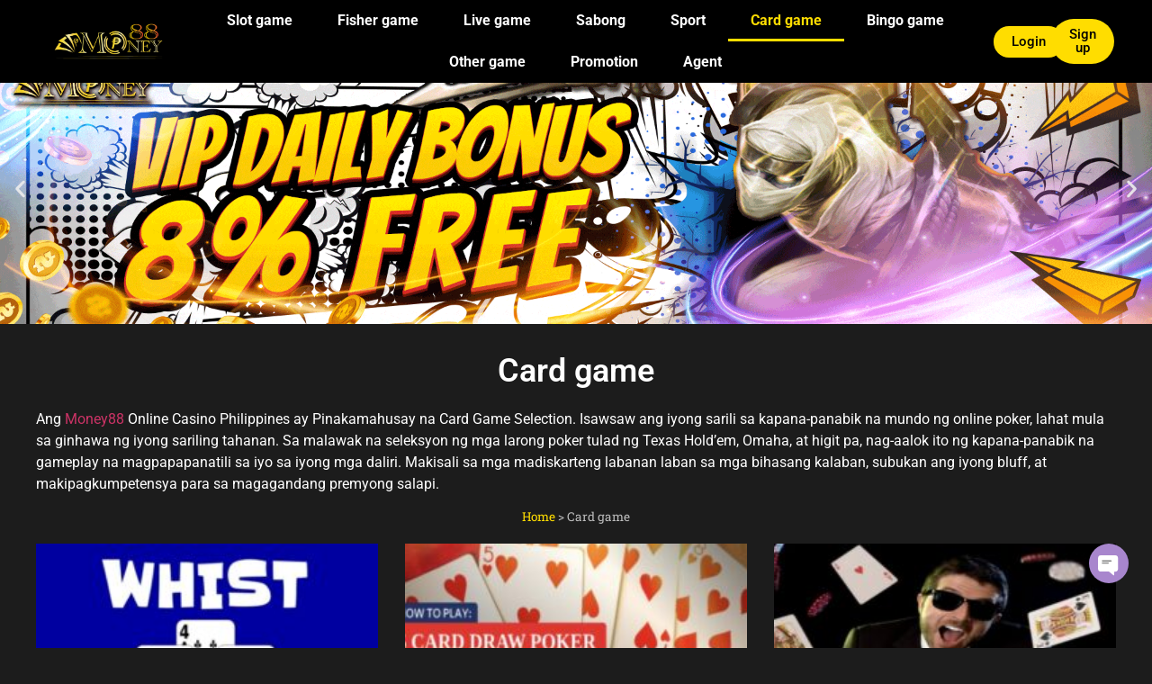

--- FILE ---
content_type: text/html; charset=UTF-8
request_url: https://money88-casino.com/card-game/
body_size: 23773
content:
<!doctype html>
<html lang="tl" prefix="og: https://ogp.me/ns#">
<head><meta charset="UTF-8"><script>if(navigator.userAgent.match(/MSIE|Internet Explorer/i)||navigator.userAgent.match(/Trident\/7\..*?rv:11/i)){var href=document.location.href;if(!href.match(/[?&]nowprocket/)){if(href.indexOf("?")==-1){if(href.indexOf("#")==-1){document.location.href=href+"?nowprocket=1"}else{document.location.href=href.replace("#","?nowprocket=1#")}}else{if(href.indexOf("#")==-1){document.location.href=href+"&nowprocket=1"}else{document.location.href=href.replace("#","&nowprocket=1#")}}}}</script><script>(()=>{class RocketLazyLoadScripts{constructor(){this.v="2.0.4",this.userEvents=["keydown","keyup","mousedown","mouseup","mousemove","mouseover","mouseout","touchmove","touchstart","touchend","touchcancel","wheel","click","dblclick","input"],this.attributeEvents=["onblur","onclick","oncontextmenu","ondblclick","onfocus","onmousedown","onmouseenter","onmouseleave","onmousemove","onmouseout","onmouseover","onmouseup","onmousewheel","onscroll","onsubmit"]}async t(){this.i(),this.o(),/iP(ad|hone)/.test(navigator.userAgent)&&this.h(),this.u(),this.l(this),this.m(),this.k(this),this.p(this),this._(),await Promise.all([this.R(),this.L()]),this.lastBreath=Date.now(),this.S(this),this.P(),this.D(),this.O(),this.M(),await this.C(this.delayedScripts.normal),await this.C(this.delayedScripts.defer),await this.C(this.delayedScripts.async),await this.T(),await this.F(),await this.j(),await this.A(),window.dispatchEvent(new Event("rocket-allScriptsLoaded")),this.everythingLoaded=!0,this.lastTouchEnd&&await new Promise(t=>setTimeout(t,500-Date.now()+this.lastTouchEnd)),this.I(),this.H(),this.U(),this.W()}i(){this.CSPIssue=sessionStorage.getItem("rocketCSPIssue"),document.addEventListener("securitypolicyviolation",t=>{this.CSPIssue||"script-src-elem"!==t.violatedDirective||"data"!==t.blockedURI||(this.CSPIssue=!0,sessionStorage.setItem("rocketCSPIssue",!0))},{isRocket:!0})}o(){window.addEventListener("pageshow",t=>{this.persisted=t.persisted,this.realWindowLoadedFired=!0},{isRocket:!0}),window.addEventListener("pagehide",()=>{this.onFirstUserAction=null},{isRocket:!0})}h(){let t;function e(e){t=e}window.addEventListener("touchstart",e,{isRocket:!0}),window.addEventListener("touchend",function i(o){o.changedTouches[0]&&t.changedTouches[0]&&Math.abs(o.changedTouches[0].pageX-t.changedTouches[0].pageX)<10&&Math.abs(o.changedTouches[0].pageY-t.changedTouches[0].pageY)<10&&o.timeStamp-t.timeStamp<200&&(window.removeEventListener("touchstart",e,{isRocket:!0}),window.removeEventListener("touchend",i,{isRocket:!0}),"INPUT"===o.target.tagName&&"text"===o.target.type||(o.target.dispatchEvent(new TouchEvent("touchend",{target:o.target,bubbles:!0})),o.target.dispatchEvent(new MouseEvent("mouseover",{target:o.target,bubbles:!0})),o.target.dispatchEvent(new PointerEvent("click",{target:o.target,bubbles:!0,cancelable:!0,detail:1,clientX:o.changedTouches[0].clientX,clientY:o.changedTouches[0].clientY})),event.preventDefault()))},{isRocket:!0})}q(t){this.userActionTriggered||("mousemove"!==t.type||this.firstMousemoveIgnored?"keyup"===t.type||"mouseover"===t.type||"mouseout"===t.type||(this.userActionTriggered=!0,this.onFirstUserAction&&this.onFirstUserAction()):this.firstMousemoveIgnored=!0),"click"===t.type&&t.preventDefault(),t.stopPropagation(),t.stopImmediatePropagation(),"touchstart"===this.lastEvent&&"touchend"===t.type&&(this.lastTouchEnd=Date.now()),"click"===t.type&&(this.lastTouchEnd=0),this.lastEvent=t.type,t.composedPath&&t.composedPath()[0].getRootNode()instanceof ShadowRoot&&(t.rocketTarget=t.composedPath()[0]),this.savedUserEvents.push(t)}u(){this.savedUserEvents=[],this.userEventHandler=this.q.bind(this),this.userEvents.forEach(t=>window.addEventListener(t,this.userEventHandler,{passive:!1,isRocket:!0})),document.addEventListener("visibilitychange",this.userEventHandler,{isRocket:!0})}U(){this.userEvents.forEach(t=>window.removeEventListener(t,this.userEventHandler,{passive:!1,isRocket:!0})),document.removeEventListener("visibilitychange",this.userEventHandler,{isRocket:!0}),this.savedUserEvents.forEach(t=>{(t.rocketTarget||t.target).dispatchEvent(new window[t.constructor.name](t.type,t))})}m(){const t="return false",e=Array.from(this.attributeEvents,t=>"data-rocket-"+t),i="["+this.attributeEvents.join("],[")+"]",o="[data-rocket-"+this.attributeEvents.join("],[data-rocket-")+"]",s=(e,i,o)=>{o&&o!==t&&(e.setAttribute("data-rocket-"+i,o),e["rocket"+i]=new Function("event",o),e.setAttribute(i,t))};new MutationObserver(t=>{for(const n of t)"attributes"===n.type&&(n.attributeName.startsWith("data-rocket-")||this.everythingLoaded?n.attributeName.startsWith("data-rocket-")&&this.everythingLoaded&&this.N(n.target,n.attributeName.substring(12)):s(n.target,n.attributeName,n.target.getAttribute(n.attributeName))),"childList"===n.type&&n.addedNodes.forEach(t=>{if(t.nodeType===Node.ELEMENT_NODE)if(this.everythingLoaded)for(const i of[t,...t.querySelectorAll(o)])for(const t of i.getAttributeNames())e.includes(t)&&this.N(i,t.substring(12));else for(const e of[t,...t.querySelectorAll(i)])for(const t of e.getAttributeNames())this.attributeEvents.includes(t)&&s(e,t,e.getAttribute(t))})}).observe(document,{subtree:!0,childList:!0,attributeFilter:[...this.attributeEvents,...e]})}I(){this.attributeEvents.forEach(t=>{document.querySelectorAll("[data-rocket-"+t+"]").forEach(e=>{this.N(e,t)})})}N(t,e){const i=t.getAttribute("data-rocket-"+e);i&&(t.setAttribute(e,i),t.removeAttribute("data-rocket-"+e))}k(t){Object.defineProperty(HTMLElement.prototype,"onclick",{get(){return this.rocketonclick||null},set(e){this.rocketonclick=e,this.setAttribute(t.everythingLoaded?"onclick":"data-rocket-onclick","this.rocketonclick(event)")}})}S(t){function e(e,i){let o=e[i];e[i]=null,Object.defineProperty(e,i,{get:()=>o,set(s){t.everythingLoaded?o=s:e["rocket"+i]=o=s}})}e(document,"onreadystatechange"),e(window,"onload"),e(window,"onpageshow");try{Object.defineProperty(document,"readyState",{get:()=>t.rocketReadyState,set(e){t.rocketReadyState=e},configurable:!0}),document.readyState="loading"}catch(t){console.log("WPRocket DJE readyState conflict, bypassing")}}l(t){this.originalAddEventListener=EventTarget.prototype.addEventListener,this.originalRemoveEventListener=EventTarget.prototype.removeEventListener,this.savedEventListeners=[],EventTarget.prototype.addEventListener=function(e,i,o){o&&o.isRocket||!t.B(e,this)&&!t.userEvents.includes(e)||t.B(e,this)&&!t.userActionTriggered||e.startsWith("rocket-")||t.everythingLoaded?t.originalAddEventListener.call(this,e,i,o):(t.savedEventListeners.push({target:this,remove:!1,type:e,func:i,options:o}),"mouseenter"!==e&&"mouseleave"!==e||t.originalAddEventListener.call(this,e,t.savedUserEvents.push,o))},EventTarget.prototype.removeEventListener=function(e,i,o){o&&o.isRocket||!t.B(e,this)&&!t.userEvents.includes(e)||t.B(e,this)&&!t.userActionTriggered||e.startsWith("rocket-")||t.everythingLoaded?t.originalRemoveEventListener.call(this,e,i,o):t.savedEventListeners.push({target:this,remove:!0,type:e,func:i,options:o})}}J(t,e){this.savedEventListeners=this.savedEventListeners.filter(i=>{let o=i.type,s=i.target||window;return e!==o||t!==s||(this.B(o,s)&&(i.type="rocket-"+o),this.$(i),!1)})}H(){EventTarget.prototype.addEventListener=this.originalAddEventListener,EventTarget.prototype.removeEventListener=this.originalRemoveEventListener,this.savedEventListeners.forEach(t=>this.$(t))}$(t){t.remove?this.originalRemoveEventListener.call(t.target,t.type,t.func,t.options):this.originalAddEventListener.call(t.target,t.type,t.func,t.options)}p(t){let e;function i(e){return t.everythingLoaded?e:e.split(" ").map(t=>"load"===t||t.startsWith("load.")?"rocket-jquery-load":t).join(" ")}function o(o){function s(e){const s=o.fn[e];o.fn[e]=o.fn.init.prototype[e]=function(){return this[0]===window&&t.userActionTriggered&&("string"==typeof arguments[0]||arguments[0]instanceof String?arguments[0]=i(arguments[0]):"object"==typeof arguments[0]&&Object.keys(arguments[0]).forEach(t=>{const e=arguments[0][t];delete arguments[0][t],arguments[0][i(t)]=e})),s.apply(this,arguments),this}}if(o&&o.fn&&!t.allJQueries.includes(o)){const e={DOMContentLoaded:[],"rocket-DOMContentLoaded":[]};for(const t in e)document.addEventListener(t,()=>{e[t].forEach(t=>t())},{isRocket:!0});o.fn.ready=o.fn.init.prototype.ready=function(i){function s(){parseInt(o.fn.jquery)>2?setTimeout(()=>i.bind(document)(o)):i.bind(document)(o)}return"function"==typeof i&&(t.realDomReadyFired?!t.userActionTriggered||t.fauxDomReadyFired?s():e["rocket-DOMContentLoaded"].push(s):e.DOMContentLoaded.push(s)),o([])},s("on"),s("one"),s("off"),t.allJQueries.push(o)}e=o}t.allJQueries=[],o(window.jQuery),Object.defineProperty(window,"jQuery",{get:()=>e,set(t){o(t)}})}P(){const t=new Map;document.write=document.writeln=function(e){const i=document.currentScript,o=document.createRange(),s=i.parentElement;let n=t.get(i);void 0===n&&(n=i.nextSibling,t.set(i,n));const c=document.createDocumentFragment();o.setStart(c,0),c.appendChild(o.createContextualFragment(e)),s.insertBefore(c,n)}}async R(){return new Promise(t=>{this.userActionTriggered?t():this.onFirstUserAction=t})}async L(){return new Promise(t=>{document.addEventListener("DOMContentLoaded",()=>{this.realDomReadyFired=!0,t()},{isRocket:!0})})}async j(){return this.realWindowLoadedFired?Promise.resolve():new Promise(t=>{window.addEventListener("load",t,{isRocket:!0})})}M(){this.pendingScripts=[];this.scriptsMutationObserver=new MutationObserver(t=>{for(const e of t)e.addedNodes.forEach(t=>{"SCRIPT"!==t.tagName||t.noModule||t.isWPRocket||this.pendingScripts.push({script:t,promise:new Promise(e=>{const i=()=>{const i=this.pendingScripts.findIndex(e=>e.script===t);i>=0&&this.pendingScripts.splice(i,1),e()};t.addEventListener("load",i,{isRocket:!0}),t.addEventListener("error",i,{isRocket:!0}),setTimeout(i,1e3)})})})}),this.scriptsMutationObserver.observe(document,{childList:!0,subtree:!0})}async F(){await this.X(),this.pendingScripts.length?(await this.pendingScripts[0].promise,await this.F()):this.scriptsMutationObserver.disconnect()}D(){this.delayedScripts={normal:[],async:[],defer:[]},document.querySelectorAll("script[type$=rocketlazyloadscript]").forEach(t=>{t.hasAttribute("data-rocket-src")?t.hasAttribute("async")&&!1!==t.async?this.delayedScripts.async.push(t):t.hasAttribute("defer")&&!1!==t.defer||"module"===t.getAttribute("data-rocket-type")?this.delayedScripts.defer.push(t):this.delayedScripts.normal.push(t):this.delayedScripts.normal.push(t)})}async _(){await this.L();let t=[];document.querySelectorAll("script[type$=rocketlazyloadscript][data-rocket-src]").forEach(e=>{let i=e.getAttribute("data-rocket-src");if(i&&!i.startsWith("data:")){i.startsWith("//")&&(i=location.protocol+i);try{const o=new URL(i).origin;o!==location.origin&&t.push({src:o,crossOrigin:e.crossOrigin||"module"===e.getAttribute("data-rocket-type")})}catch(t){}}}),t=[...new Map(t.map(t=>[JSON.stringify(t),t])).values()],this.Y(t,"preconnect")}async G(t){if(await this.K(),!0!==t.noModule||!("noModule"in HTMLScriptElement.prototype))return new Promise(e=>{let i;function o(){(i||t).setAttribute("data-rocket-status","executed"),e()}try{if(navigator.userAgent.includes("Firefox/")||""===navigator.vendor||this.CSPIssue)i=document.createElement("script"),[...t.attributes].forEach(t=>{let e=t.nodeName;"type"!==e&&("data-rocket-type"===e&&(e="type"),"data-rocket-src"===e&&(e="src"),i.setAttribute(e,t.nodeValue))}),t.text&&(i.text=t.text),t.nonce&&(i.nonce=t.nonce),i.hasAttribute("src")?(i.addEventListener("load",o,{isRocket:!0}),i.addEventListener("error",()=>{i.setAttribute("data-rocket-status","failed-network"),e()},{isRocket:!0}),setTimeout(()=>{i.isConnected||e()},1)):(i.text=t.text,o()),i.isWPRocket=!0,t.parentNode.replaceChild(i,t);else{const i=t.getAttribute("data-rocket-type"),s=t.getAttribute("data-rocket-src");i?(t.type=i,t.removeAttribute("data-rocket-type")):t.removeAttribute("type"),t.addEventListener("load",o,{isRocket:!0}),t.addEventListener("error",i=>{this.CSPIssue&&i.target.src.startsWith("data:")?(console.log("WPRocket: CSP fallback activated"),t.removeAttribute("src"),this.G(t).then(e)):(t.setAttribute("data-rocket-status","failed-network"),e())},{isRocket:!0}),s?(t.fetchPriority="high",t.removeAttribute("data-rocket-src"),t.src=s):t.src="data:text/javascript;base64,"+window.btoa(unescape(encodeURIComponent(t.text)))}}catch(i){t.setAttribute("data-rocket-status","failed-transform"),e()}});t.setAttribute("data-rocket-status","skipped")}async C(t){const e=t.shift();return e?(e.isConnected&&await this.G(e),this.C(t)):Promise.resolve()}O(){this.Y([...this.delayedScripts.normal,...this.delayedScripts.defer,...this.delayedScripts.async],"preload")}Y(t,e){this.trash=this.trash||[];let i=!0;var o=document.createDocumentFragment();t.forEach(t=>{const s=t.getAttribute&&t.getAttribute("data-rocket-src")||t.src;if(s&&!s.startsWith("data:")){const n=document.createElement("link");n.href=s,n.rel=e,"preconnect"!==e&&(n.as="script",n.fetchPriority=i?"high":"low"),t.getAttribute&&"module"===t.getAttribute("data-rocket-type")&&(n.crossOrigin=!0),t.crossOrigin&&(n.crossOrigin=t.crossOrigin),t.integrity&&(n.integrity=t.integrity),t.nonce&&(n.nonce=t.nonce),o.appendChild(n),this.trash.push(n),i=!1}}),document.head.appendChild(o)}W(){this.trash.forEach(t=>t.remove())}async T(){try{document.readyState="interactive"}catch(t){}this.fauxDomReadyFired=!0;try{await this.K(),this.J(document,"readystatechange"),document.dispatchEvent(new Event("rocket-readystatechange")),await this.K(),document.rocketonreadystatechange&&document.rocketonreadystatechange(),await this.K(),this.J(document,"DOMContentLoaded"),document.dispatchEvent(new Event("rocket-DOMContentLoaded")),await this.K(),this.J(window,"DOMContentLoaded"),window.dispatchEvent(new Event("rocket-DOMContentLoaded"))}catch(t){console.error(t)}}async A(){try{document.readyState="complete"}catch(t){}try{await this.K(),this.J(document,"readystatechange"),document.dispatchEvent(new Event("rocket-readystatechange")),await this.K(),document.rocketonreadystatechange&&document.rocketonreadystatechange(),await this.K(),this.J(window,"load"),window.dispatchEvent(new Event("rocket-load")),await this.K(),window.rocketonload&&window.rocketonload(),await this.K(),this.allJQueries.forEach(t=>t(window).trigger("rocket-jquery-load")),await this.K(),this.J(window,"pageshow");const t=new Event("rocket-pageshow");t.persisted=this.persisted,window.dispatchEvent(t),await this.K(),window.rocketonpageshow&&window.rocketonpageshow({persisted:this.persisted})}catch(t){console.error(t)}}async K(){Date.now()-this.lastBreath>45&&(await this.X(),this.lastBreath=Date.now())}async X(){return document.hidden?new Promise(t=>setTimeout(t)):new Promise(t=>requestAnimationFrame(t))}B(t,e){return e===document&&"readystatechange"===t||(e===document&&"DOMContentLoaded"===t||(e===window&&"DOMContentLoaded"===t||(e===window&&"load"===t||e===window&&"pageshow"===t)))}static run(){(new RocketLazyLoadScripts).t()}}RocketLazyLoadScripts.run()})();</script>
	
	<meta name="viewport" content="width=device-width, initial-scale=1">
	<link rel="profile" href="https://gmpg.org/xfn/11">
		<style>img:is([sizes="auto" i], [sizes^="auto," i]) { contain-intrinsic-size: 3000px 1500px }</style>
	
<!-- Search Engine Optimization by Rank Math PRO - https://rankmath.com/ -->
<title>Card game - Money88 - Legal na Online Casino sa Pilipinas</title>
<meta name="description" content="Ang Money88 Online Casino Philippines ay Pinakamahusay na Card Game Selection. Isawsaw ang iyong sarili sa kapana-panabik na mundo ng online poker, lahat mula"/>
<meta name="robots" content="follow, index, max-snippet:-1, max-video-preview:-1, max-image-preview:large"/>
<link rel="canonical" href="https://money88-casino.com/card-game/" />
<meta property="og:locale" content="tl_PH" />
<meta property="og:type" content="article" />
<meta property="og:title" content="Card game - Money88 - Legal na Online Casino sa Pilipinas" />
<meta property="og:description" content="Ang Money88 Online Casino Philippines ay Pinakamahusay na Card Game Selection. Isawsaw ang iyong sarili sa kapana-panabik na mundo ng online poker, lahat mula" />
<meta property="og:url" content="https://money88-casino.com/card-game/" />
<meta property="og:site_name" content="Money88 - Legal na Online Casino sa Pilipinas" />
<meta property="og:updated_time" content="2023-07-23T22:27:34+08:00" />
<meta property="og:image" content="https://money88-casino.com/wp-content/uploads/2023/06/PictureLanguage.29.gif" />
<meta property="og:image:secure_url" content="https://money88-casino.com/wp-content/uploads/2023/06/PictureLanguage.29.gif" />
<meta property="og:image:width" content="1920" />
<meta property="og:image:height" content="450" />
<meta property="og:image:alt" content="Money88 Online Casino" />
<meta property="og:image:type" content="image/gif" />
<meta property="article:published_time" content="2023-07-17T22:15:43+08:00" />
<meta property="article:modified_time" content="2023-07-23T22:27:34+08:00" />
<meta name="twitter:card" content="summary_large_image" />
<meta name="twitter:title" content="Card game - Money88 - Legal na Online Casino sa Pilipinas" />
<meta name="twitter:description" content="Ang Money88 Online Casino Philippines ay Pinakamahusay na Card Game Selection. Isawsaw ang iyong sarili sa kapana-panabik na mundo ng online poker, lahat mula" />
<meta name="twitter:image" content="https://money88-casino.com/wp-content/uploads/2023/06/PictureLanguage.29.gif" />
<meta name="twitter:label1" content="Time to read" />
<meta name="twitter:data1" content="Less than a minute" />
<script type="application/ld+json" class="rank-math-schema-pro">{"@context":"https://schema.org","@graph":[{"@type":"Organization","@id":"https://money88-casino.com/#organization","name":"Money88 - Legal na Online Casino sa Pilipinas","logo":{"@type":"ImageObject","@id":"https://money88-casino.com/#logo","url":"https://money88-casino.com/wp-content/uploads/2023/06/Picture-150x150.png","contentUrl":"https://money88-casino.com/wp-content/uploads/2023/06/Picture-150x150.png","caption":"Money88 - Legal na Online Casino sa Pilipinas","inLanguage":"tl"}},{"@type":"WebSite","@id":"https://money88-casino.com/#website","url":"https://money88-casino.com","name":"Money88 - Legal na Online Casino sa Pilipinas","publisher":{"@id":"https://money88-casino.com/#organization"},"inLanguage":"tl"},{"@type":"ImageObject","@id":"https://money88-casino.com/wp-content/uploads/2023/06/PictureLanguage.14.gif","url":"https://money88-casino.com/wp-content/uploads/2023/06/PictureLanguage.14.gif","width":"200","height":"200","inLanguage":"tl"},{"@type":"BreadcrumbList","@id":"https://money88-casino.com/card-game/#breadcrumb","itemListElement":[{"@type":"ListItem","position":"1","item":{"@id":"https://money88-casino.com","name":"Home"}},{"@type":"ListItem","position":"2","item":{"@id":"https://money88-casino.com/card-game/","name":"Card game"}}]},{"@type":"WebPage","@id":"https://money88-casino.com/card-game/#webpage","url":"https://money88-casino.com/card-game/","name":"Card game - Money88 - Legal na Online Casino sa Pilipinas","datePublished":"2023-07-17T22:15:43+08:00","dateModified":"2023-07-23T22:27:34+08:00","isPartOf":{"@id":"https://money88-casino.com/#website"},"primaryImageOfPage":{"@id":"https://money88-casino.com/wp-content/uploads/2023/06/PictureLanguage.14.gif"},"inLanguage":"tl","breadcrumb":{"@id":"https://money88-casino.com/card-game/#breadcrumb"}},{"@type":"Person","@id":"https://money88-casino.com/author/a010_admin/","name":"Money88","url":"https://money88-casino.com/author/a010_admin/","image":{"@type":"ImageObject","@id":"https://secure.gravatar.com/avatar/40406b961a939c0414cd887399d01ce956481d5c805b35f4d76cf53e3dca7a47?s=96&amp;d=mm&amp;r=g","url":"https://secure.gravatar.com/avatar/40406b961a939c0414cd887399d01ce956481d5c805b35f4d76cf53e3dca7a47?s=96&amp;d=mm&amp;r=g","caption":"Money88","inLanguage":"tl"},"worksFor":{"@id":"https://money88-casino.com/#organization"}},{"@type":"Article","headline":"Card game - Money88 - Legal na Online Casino sa Pilipinas","keywords":"Card game","datePublished":"2023-07-17T22:15:43+08:00","dateModified":"2023-07-23T22:27:34+08:00","author":{"@id":"https://money88-casino.com/author/a010_admin/","name":"Money88"},"publisher":{"@id":"https://money88-casino.com/#organization"},"description":"Ang Money88 Online Casino Philippines ay Pinakamahusay na Card Game Selection. Isawsaw ang iyong sarili sa kapana-panabik na mundo ng online poker, lahat mula","name":"Card game - Money88 - Legal na Online Casino sa Pilipinas","@id":"https://money88-casino.com/card-game/#richSnippet","isPartOf":{"@id":"https://money88-casino.com/card-game/#webpage"},"image":{"@id":"https://money88-casino.com/wp-content/uploads/2023/06/PictureLanguage.14.gif"},"inLanguage":"tl","mainEntityOfPage":{"@id":"https://money88-casino.com/card-game/#webpage"}}]}</script>
<!-- /Rank Math WordPress SEO plugin -->


<link rel="alternate" type="application/rss+xml" title="Money88 - Legal na Online Casino sa Pilipinas &raquo; Feed" href="https://money88-casino.com/feed/" />
<link rel="alternate" type="application/rss+xml" title="Money88 - Legal na Online Casino sa Pilipinas &raquo; Mga Komento na Feed" href="https://money88-casino.com/comments/feed/" />
<style id='wp-emoji-styles-inline-css'>

	img.wp-smiley, img.emoji {
		display: inline !important;
		border: none !important;
		box-shadow: none !important;
		height: 1em !important;
		width: 1em !important;
		margin: 0 0.07em !important;
		vertical-align: -0.1em !important;
		background: none !important;
		padding: 0 !important;
	}
</style>
<style id='global-styles-inline-css'>
:root{--wp--preset--aspect-ratio--square: 1;--wp--preset--aspect-ratio--4-3: 4/3;--wp--preset--aspect-ratio--3-4: 3/4;--wp--preset--aspect-ratio--3-2: 3/2;--wp--preset--aspect-ratio--2-3: 2/3;--wp--preset--aspect-ratio--16-9: 16/9;--wp--preset--aspect-ratio--9-16: 9/16;--wp--preset--color--black: #000000;--wp--preset--color--cyan-bluish-gray: #abb8c3;--wp--preset--color--white: #ffffff;--wp--preset--color--pale-pink: #f78da7;--wp--preset--color--vivid-red: #cf2e2e;--wp--preset--color--luminous-vivid-orange: #ff6900;--wp--preset--color--luminous-vivid-amber: #fcb900;--wp--preset--color--light-green-cyan: #7bdcb5;--wp--preset--color--vivid-green-cyan: #00d084;--wp--preset--color--pale-cyan-blue: #8ed1fc;--wp--preset--color--vivid-cyan-blue: #0693e3;--wp--preset--color--vivid-purple: #9b51e0;--wp--preset--gradient--vivid-cyan-blue-to-vivid-purple: linear-gradient(135deg,rgba(6,147,227,1) 0%,rgb(155,81,224) 100%);--wp--preset--gradient--light-green-cyan-to-vivid-green-cyan: linear-gradient(135deg,rgb(122,220,180) 0%,rgb(0,208,130) 100%);--wp--preset--gradient--luminous-vivid-amber-to-luminous-vivid-orange: linear-gradient(135deg,rgba(252,185,0,1) 0%,rgba(255,105,0,1) 100%);--wp--preset--gradient--luminous-vivid-orange-to-vivid-red: linear-gradient(135deg,rgba(255,105,0,1) 0%,rgb(207,46,46) 100%);--wp--preset--gradient--very-light-gray-to-cyan-bluish-gray: linear-gradient(135deg,rgb(238,238,238) 0%,rgb(169,184,195) 100%);--wp--preset--gradient--cool-to-warm-spectrum: linear-gradient(135deg,rgb(74,234,220) 0%,rgb(151,120,209) 20%,rgb(207,42,186) 40%,rgb(238,44,130) 60%,rgb(251,105,98) 80%,rgb(254,248,76) 100%);--wp--preset--gradient--blush-light-purple: linear-gradient(135deg,rgb(255,206,236) 0%,rgb(152,150,240) 100%);--wp--preset--gradient--blush-bordeaux: linear-gradient(135deg,rgb(254,205,165) 0%,rgb(254,45,45) 50%,rgb(107,0,62) 100%);--wp--preset--gradient--luminous-dusk: linear-gradient(135deg,rgb(255,203,112) 0%,rgb(199,81,192) 50%,rgb(65,88,208) 100%);--wp--preset--gradient--pale-ocean: linear-gradient(135deg,rgb(255,245,203) 0%,rgb(182,227,212) 50%,rgb(51,167,181) 100%);--wp--preset--gradient--electric-grass: linear-gradient(135deg,rgb(202,248,128) 0%,rgb(113,206,126) 100%);--wp--preset--gradient--midnight: linear-gradient(135deg,rgb(2,3,129) 0%,rgb(40,116,252) 100%);--wp--preset--font-size--small: 13px;--wp--preset--font-size--medium: 20px;--wp--preset--font-size--large: 36px;--wp--preset--font-size--x-large: 42px;--wp--preset--spacing--20: 0.44rem;--wp--preset--spacing--30: 0.67rem;--wp--preset--spacing--40: 1rem;--wp--preset--spacing--50: 1.5rem;--wp--preset--spacing--60: 2.25rem;--wp--preset--spacing--70: 3.38rem;--wp--preset--spacing--80: 5.06rem;--wp--preset--shadow--natural: 6px 6px 9px rgba(0, 0, 0, 0.2);--wp--preset--shadow--deep: 12px 12px 50px rgba(0, 0, 0, 0.4);--wp--preset--shadow--sharp: 6px 6px 0px rgba(0, 0, 0, 0.2);--wp--preset--shadow--outlined: 6px 6px 0px -3px rgba(255, 255, 255, 1), 6px 6px rgba(0, 0, 0, 1);--wp--preset--shadow--crisp: 6px 6px 0px rgba(0, 0, 0, 1);}:root { --wp--style--global--content-size: 800px;--wp--style--global--wide-size: 1200px; }:where(body) { margin: 0; }.wp-site-blocks > .alignleft { float: left; margin-right: 2em; }.wp-site-blocks > .alignright { float: right; margin-left: 2em; }.wp-site-blocks > .aligncenter { justify-content: center; margin-left: auto; margin-right: auto; }:where(.wp-site-blocks) > * { margin-block-start: 24px; margin-block-end: 0; }:where(.wp-site-blocks) > :first-child { margin-block-start: 0; }:where(.wp-site-blocks) > :last-child { margin-block-end: 0; }:root { --wp--style--block-gap: 24px; }:root :where(.is-layout-flow) > :first-child{margin-block-start: 0;}:root :where(.is-layout-flow) > :last-child{margin-block-end: 0;}:root :where(.is-layout-flow) > *{margin-block-start: 24px;margin-block-end: 0;}:root :where(.is-layout-constrained) > :first-child{margin-block-start: 0;}:root :where(.is-layout-constrained) > :last-child{margin-block-end: 0;}:root :where(.is-layout-constrained) > *{margin-block-start: 24px;margin-block-end: 0;}:root :where(.is-layout-flex){gap: 24px;}:root :where(.is-layout-grid){gap: 24px;}.is-layout-flow > .alignleft{float: left;margin-inline-start: 0;margin-inline-end: 2em;}.is-layout-flow > .alignright{float: right;margin-inline-start: 2em;margin-inline-end: 0;}.is-layout-flow > .aligncenter{margin-left: auto !important;margin-right: auto !important;}.is-layout-constrained > .alignleft{float: left;margin-inline-start: 0;margin-inline-end: 2em;}.is-layout-constrained > .alignright{float: right;margin-inline-start: 2em;margin-inline-end: 0;}.is-layout-constrained > .aligncenter{margin-left: auto !important;margin-right: auto !important;}.is-layout-constrained > :where(:not(.alignleft):not(.alignright):not(.alignfull)){max-width: var(--wp--style--global--content-size);margin-left: auto !important;margin-right: auto !important;}.is-layout-constrained > .alignwide{max-width: var(--wp--style--global--wide-size);}body .is-layout-flex{display: flex;}.is-layout-flex{flex-wrap: wrap;align-items: center;}.is-layout-flex > :is(*, div){margin: 0;}body .is-layout-grid{display: grid;}.is-layout-grid > :is(*, div){margin: 0;}body{padding-top: 0px;padding-right: 0px;padding-bottom: 0px;padding-left: 0px;}a:where(:not(.wp-element-button)){text-decoration: underline;}:root :where(.wp-element-button, .wp-block-button__link){background-color: #32373c;border-width: 0;color: #fff;font-family: inherit;font-size: inherit;line-height: inherit;padding: calc(0.667em + 2px) calc(1.333em + 2px);text-decoration: none;}.has-black-color{color: var(--wp--preset--color--black) !important;}.has-cyan-bluish-gray-color{color: var(--wp--preset--color--cyan-bluish-gray) !important;}.has-white-color{color: var(--wp--preset--color--white) !important;}.has-pale-pink-color{color: var(--wp--preset--color--pale-pink) !important;}.has-vivid-red-color{color: var(--wp--preset--color--vivid-red) !important;}.has-luminous-vivid-orange-color{color: var(--wp--preset--color--luminous-vivid-orange) !important;}.has-luminous-vivid-amber-color{color: var(--wp--preset--color--luminous-vivid-amber) !important;}.has-light-green-cyan-color{color: var(--wp--preset--color--light-green-cyan) !important;}.has-vivid-green-cyan-color{color: var(--wp--preset--color--vivid-green-cyan) !important;}.has-pale-cyan-blue-color{color: var(--wp--preset--color--pale-cyan-blue) !important;}.has-vivid-cyan-blue-color{color: var(--wp--preset--color--vivid-cyan-blue) !important;}.has-vivid-purple-color{color: var(--wp--preset--color--vivid-purple) !important;}.has-black-background-color{background-color: var(--wp--preset--color--black) !important;}.has-cyan-bluish-gray-background-color{background-color: var(--wp--preset--color--cyan-bluish-gray) !important;}.has-white-background-color{background-color: var(--wp--preset--color--white) !important;}.has-pale-pink-background-color{background-color: var(--wp--preset--color--pale-pink) !important;}.has-vivid-red-background-color{background-color: var(--wp--preset--color--vivid-red) !important;}.has-luminous-vivid-orange-background-color{background-color: var(--wp--preset--color--luminous-vivid-orange) !important;}.has-luminous-vivid-amber-background-color{background-color: var(--wp--preset--color--luminous-vivid-amber) !important;}.has-light-green-cyan-background-color{background-color: var(--wp--preset--color--light-green-cyan) !important;}.has-vivid-green-cyan-background-color{background-color: var(--wp--preset--color--vivid-green-cyan) !important;}.has-pale-cyan-blue-background-color{background-color: var(--wp--preset--color--pale-cyan-blue) !important;}.has-vivid-cyan-blue-background-color{background-color: var(--wp--preset--color--vivid-cyan-blue) !important;}.has-vivid-purple-background-color{background-color: var(--wp--preset--color--vivid-purple) !important;}.has-black-border-color{border-color: var(--wp--preset--color--black) !important;}.has-cyan-bluish-gray-border-color{border-color: var(--wp--preset--color--cyan-bluish-gray) !important;}.has-white-border-color{border-color: var(--wp--preset--color--white) !important;}.has-pale-pink-border-color{border-color: var(--wp--preset--color--pale-pink) !important;}.has-vivid-red-border-color{border-color: var(--wp--preset--color--vivid-red) !important;}.has-luminous-vivid-orange-border-color{border-color: var(--wp--preset--color--luminous-vivid-orange) !important;}.has-luminous-vivid-amber-border-color{border-color: var(--wp--preset--color--luminous-vivid-amber) !important;}.has-light-green-cyan-border-color{border-color: var(--wp--preset--color--light-green-cyan) !important;}.has-vivid-green-cyan-border-color{border-color: var(--wp--preset--color--vivid-green-cyan) !important;}.has-pale-cyan-blue-border-color{border-color: var(--wp--preset--color--pale-cyan-blue) !important;}.has-vivid-cyan-blue-border-color{border-color: var(--wp--preset--color--vivid-cyan-blue) !important;}.has-vivid-purple-border-color{border-color: var(--wp--preset--color--vivid-purple) !important;}.has-vivid-cyan-blue-to-vivid-purple-gradient-background{background: var(--wp--preset--gradient--vivid-cyan-blue-to-vivid-purple) !important;}.has-light-green-cyan-to-vivid-green-cyan-gradient-background{background: var(--wp--preset--gradient--light-green-cyan-to-vivid-green-cyan) !important;}.has-luminous-vivid-amber-to-luminous-vivid-orange-gradient-background{background: var(--wp--preset--gradient--luminous-vivid-amber-to-luminous-vivid-orange) !important;}.has-luminous-vivid-orange-to-vivid-red-gradient-background{background: var(--wp--preset--gradient--luminous-vivid-orange-to-vivid-red) !important;}.has-very-light-gray-to-cyan-bluish-gray-gradient-background{background: var(--wp--preset--gradient--very-light-gray-to-cyan-bluish-gray) !important;}.has-cool-to-warm-spectrum-gradient-background{background: var(--wp--preset--gradient--cool-to-warm-spectrum) !important;}.has-blush-light-purple-gradient-background{background: var(--wp--preset--gradient--blush-light-purple) !important;}.has-blush-bordeaux-gradient-background{background: var(--wp--preset--gradient--blush-bordeaux) !important;}.has-luminous-dusk-gradient-background{background: var(--wp--preset--gradient--luminous-dusk) !important;}.has-pale-ocean-gradient-background{background: var(--wp--preset--gradient--pale-ocean) !important;}.has-electric-grass-gradient-background{background: var(--wp--preset--gradient--electric-grass) !important;}.has-midnight-gradient-background{background: var(--wp--preset--gradient--midnight) !important;}.has-small-font-size{font-size: var(--wp--preset--font-size--small) !important;}.has-medium-font-size{font-size: var(--wp--preset--font-size--medium) !important;}.has-large-font-size{font-size: var(--wp--preset--font-size--large) !important;}.has-x-large-font-size{font-size: var(--wp--preset--font-size--x-large) !important;}
:root :where(.wp-block-pullquote){font-size: 1.5em;line-height: 1.6;}
</style>
<link data-minify="1" rel='stylesheet' id='hello-elementor-css' href='https://money88-casino.com/wp-content/cache/min/1/wp-content/themes/hello-elementor/assets/css/reset.css?ver=1762498803' media='all' />
<link data-minify="1" rel='stylesheet' id='hello-elementor-theme-style-css' href='https://money88-casino.com/wp-content/cache/min/1/wp-content/themes/hello-elementor/assets/css/theme.css?ver=1762498803' media='all' />
<link data-minify="1" rel='stylesheet' id='hello-elementor-header-footer-css' href='https://money88-casino.com/wp-content/cache/min/1/wp-content/themes/hello-elementor/assets/css/header-footer.css?ver=1762498803' media='all' />
<link rel='stylesheet' id='elementor-frontend-css' href='https://money88-casino.com/wp-content/plugins/elementor/assets/css/frontend.min.css?ver=3.32.5' media='all' />
<link rel='stylesheet' id='elementor-post-14-css' href='https://money88-casino.com/wp-content/uploads/elementor/css/post-14.css?ver=1762496398' media='all' />
<link rel='stylesheet' id='widget-image-css' href='https://money88-casino.com/wp-content/plugins/elementor/assets/css/widget-image.min.css?ver=3.32.5' media='all' />
<link rel='stylesheet' id='widget-nav-menu-css' href='https://money88-casino.com/wp-content/plugins/elementor-pro/assets/css/widget-nav-menu.min.css?ver=3.32.3' media='all' />
<link rel='stylesheet' id='widget-heading-css' href='https://money88-casino.com/wp-content/plugins/elementor/assets/css/widget-heading.min.css?ver=3.32.5' media='all' />
<link data-minify="1" rel='stylesheet' id='swiper-css' href='https://money88-casino.com/wp-content/cache/min/1/wp-content/plugins/elementor/assets/lib/swiper/v8/css/swiper.min.css?ver=1762498803' media='all' />
<link rel='stylesheet' id='e-swiper-css' href='https://money88-casino.com/wp-content/plugins/elementor/assets/css/conditionals/e-swiper.min.css?ver=3.32.5' media='all' />
<link rel='stylesheet' id='widget-image-carousel-css' href='https://money88-casino.com/wp-content/plugins/elementor/assets/css/widget-image-carousel.min.css?ver=3.32.5' media='all' />
<link rel='stylesheet' id='widget-posts-css' href='https://money88-casino.com/wp-content/plugins/elementor-pro/assets/css/widget-posts.min.css?ver=3.32.3' media='all' />
<link rel='stylesheet' id='elementor-post-597-css' href='https://money88-casino.com/wp-content/uploads/elementor/css/post-597.css?ver=1762522185' media='all' />
<link rel='stylesheet' id='elementor-post-523-css' href='https://money88-casino.com/wp-content/uploads/elementor/css/post-523.css?ver=1762496398' media='all' />
<link rel='stylesheet' id='elementor-post-106-css' href='https://money88-casino.com/wp-content/uploads/elementor/css/post-106.css?ver=1762496398' media='all' />
<style id='rocket-lazyload-inline-css'>
.rll-youtube-player{position:relative;padding-bottom:56.23%;height:0;overflow:hidden;max-width:100%;}.rll-youtube-player:focus-within{outline: 2px solid currentColor;outline-offset: 5px;}.rll-youtube-player iframe{position:absolute;top:0;left:0;width:100%;height:100%;z-index:100;background:0 0}.rll-youtube-player img{bottom:0;display:block;left:0;margin:auto;max-width:100%;width:100%;position:absolute;right:0;top:0;border:none;height:auto;-webkit-transition:.4s all;-moz-transition:.4s all;transition:.4s all}.rll-youtube-player img:hover{-webkit-filter:brightness(75%)}.rll-youtube-player .play{height:100%;width:100%;left:0;top:0;position:absolute;background:url(https://money88-casino.com/wp-content/plugins/wp-rocket/assets/img/youtube.png) no-repeat center;background-color: transparent !important;cursor:pointer;border:none;}.wp-embed-responsive .wp-has-aspect-ratio .rll-youtube-player{position:absolute;padding-bottom:0;width:100%;height:100%;top:0;bottom:0;left:0;right:0}
</style>
<link data-minify="1" rel='stylesheet' id='elementor-gf-local-roboto-css' href='https://money88-casino.com/wp-content/cache/min/1/wp-content/uploads/elementor/google-fonts/css/roboto.css?ver=1762498803' media='all' />
<link data-minify="1" rel='stylesheet' id='elementor-gf-local-robotoslab-css' href='https://money88-casino.com/wp-content/cache/min/1/wp-content/uploads/elementor/google-fonts/css/robotoslab.css?ver=1762498803' media='all' />
<script src="https://money88-casino.com/wp-includes/js/jquery/jquery.min.js?ver=3.7.1" id="jquery-core-js" data-rocket-defer defer></script>
<script src="https://money88-casino.com/wp-includes/js/jquery/jquery-migrate.min.js?ver=3.4.1" id="jquery-migrate-js" data-rocket-defer defer></script>
<link rel="https://api.w.org/" href="https://money88-casino.com/wp-json/" /><link rel="alternate" title="JSON" type="application/json" href="https://money88-casino.com/wp-json/wp/v2/pages/597" /><link rel="EditURI" type="application/rsd+xml" title="RSD" href="https://money88-casino.com/xmlrpc.php?rsd" />
<meta name="generator" content="WordPress 6.8.3" />
<link rel='shortlink' href='https://money88-casino.com/?p=597' />
<link rel="alternate" title="oEmbed (JSON)" type="application/json+oembed" href="https://money88-casino.com/wp-json/oembed/1.0/embed?url=https%3A%2F%2Fmoney88-casino.com%2Fcard-game%2F" />
<link rel="alternate" title="oEmbed (XML)" type="text/xml+oembed" href="https://money88-casino.com/wp-json/oembed/1.0/embed?url=https%3A%2F%2Fmoney88-casino.com%2Fcard-game%2F&#038;format=xml" />
<meta name="generator" content="Elementor 3.32.5; features: e_font_icon_svg, additional_custom_breakpoints; settings: css_print_method-external, google_font-enabled, font_display-swap">
			<style>
				.e-con.e-parent:nth-of-type(n+4):not(.e-lazyloaded):not(.e-no-lazyload),
				.e-con.e-parent:nth-of-type(n+4):not(.e-lazyloaded):not(.e-no-lazyload) * {
					background-image: none !important;
				}
				@media screen and (max-height: 1024px) {
					.e-con.e-parent:nth-of-type(n+3):not(.e-lazyloaded):not(.e-no-lazyload),
					.e-con.e-parent:nth-of-type(n+3):not(.e-lazyloaded):not(.e-no-lazyload) * {
						background-image: none !important;
					}
				}
				@media screen and (max-height: 640px) {
					.e-con.e-parent:nth-of-type(n+2):not(.e-lazyloaded):not(.e-no-lazyload),
					.e-con.e-parent:nth-of-type(n+2):not(.e-lazyloaded):not(.e-no-lazyload) * {
						background-image: none !important;
					}
				}
			</style>
			<link rel="icon" href="https://money88-casino.com/wp-content/uploads/2023/06/amtdb-apelt-002.png" sizes="32x32" />
<link rel="icon" href="https://money88-casino.com/wp-content/uploads/2023/06/amtdb-apelt-002.png" sizes="192x192" />
<link rel="apple-touch-icon" href="https://money88-casino.com/wp-content/uploads/2023/06/amtdb-apelt-002.png" />
<meta name="msapplication-TileImage" content="https://money88-casino.com/wp-content/uploads/2023/06/amtdb-apelt-002.png" />
<noscript><style id="rocket-lazyload-nojs-css">.rll-youtube-player, [data-lazy-src]{display:none !important;}</style></noscript><meta name="generator" content="WP Rocket 3.20.0.3" data-wpr-features="wpr_delay_js wpr_defer_js wpr_minify_js wpr_lazyload_images wpr_lazyload_iframes wpr_image_dimensions wpr_minify_css wpr_preload_links wpr_desktop" /></head>
<body class="wp-singular page-template-default page page-id-597 wp-custom-logo wp-embed-responsive wp-theme-hello-elementor hello-elementor-default elementor-default elementor-kit-14 elementor-page elementor-page-597">


<a class="skip-link screen-reader-text" href="#content">Lumaktaw sa nilalaman</a>

		<header data-rocket-location-hash="e14f845194a7623eaeedd5fa79c1af14" data-elementor-type="header" data-elementor-id="523" class="elementor elementor-523 elementor-location-header" data-elementor-post-type="elementor_library">
			<div class="elementor-element elementor-element-3f0be78 e-con-full e-flex e-con e-parent" data-id="3f0be78" data-element_type="container" data-settings="{&quot;background_background&quot;:&quot;classic&quot;,&quot;position&quot;:&quot;fixed&quot;}">
		<div data-rocket-location-hash="753f29fa2fb40cc2d8697116d5a1596f" class="elementor-element elementor-element-2c1fb43 e-flex e-con-boxed e-con e-child" data-id="2c1fb43" data-element_type="container">
					<div class="e-con-inner">
				<div class="elementor-element elementor-element-766ff4b elementor-widget-mobile__width-inherit elementor-widget elementor-widget-theme-site-logo elementor-widget-image" data-id="766ff4b" data-element_type="widget" data-widget_type="theme-site-logo.default">
				<div class="elementor-widget-container">
											<a href="https://money88-casino.com">
			<img fetchpriority="high" width="900" height="246" src="data:image/svg+xml,%3Csvg%20xmlns='http://www.w3.org/2000/svg'%20viewBox='0%200%20900%20246'%3E%3C/svg%3E" class="attachment-full size-full wp-image-545" alt="Money88 Online Casino" data-lazy-srcset="https://money88-casino.com/wp-content/uploads/2023/06/Picture.png 900w, https://money88-casino.com/wp-content/uploads/2023/06/Picture-300x82.png 300w, https://money88-casino.com/wp-content/uploads/2023/06/Picture-768x210.png 768w" data-lazy-sizes="(max-width: 900px) 100vw, 900px" data-lazy-src="https://money88-casino.com/wp-content/uploads/2023/06/Picture.png" /><noscript><img fetchpriority="high" width="900" height="246" src="https://money88-casino.com/wp-content/uploads/2023/06/Picture.png" class="attachment-full size-full wp-image-545" alt="Money88 Online Casino" srcset="https://money88-casino.com/wp-content/uploads/2023/06/Picture.png 900w, https://money88-casino.com/wp-content/uploads/2023/06/Picture-300x82.png 300w, https://money88-casino.com/wp-content/uploads/2023/06/Picture-768x210.png 768w" sizes="(max-width: 900px) 100vw, 900px" /></noscript>				</a>
											</div>
				</div>
				<div class="elementor-element elementor-element-42b51ea elementor-nav-menu__align-center elementor-nav-menu--stretch header-menu elementor-nav-menu__text-align-center elementor-nav-menu--dropdown-tablet elementor-nav-menu--toggle elementor-nav-menu--burger elementor-widget elementor-widget-nav-menu" data-id="42b51ea" data-element_type="widget" data-settings="{&quot;full_width&quot;:&quot;stretch&quot;,&quot;layout&quot;:&quot;horizontal&quot;,&quot;submenu_icon&quot;:{&quot;value&quot;:&quot;&lt;svg aria-hidden=\&quot;true\&quot; class=\&quot;e-font-icon-svg e-fas-caret-down\&quot; viewBox=\&quot;0 0 320 512\&quot; xmlns=\&quot;http:\/\/www.w3.org\/2000\/svg\&quot;&gt;&lt;path d=\&quot;M31.3 192h257.3c17.8 0 26.7 21.5 14.1 34.1L174.1 354.8c-7.8 7.8-20.5 7.8-28.3 0L17.2 226.1C4.6 213.5 13.5 192 31.3 192z\&quot;&gt;&lt;\/path&gt;&lt;\/svg&gt;&quot;,&quot;library&quot;:&quot;fa-solid&quot;},&quot;toggle&quot;:&quot;burger&quot;}" data-widget_type="nav-menu.default">
				<div class="elementor-widget-container">
								<nav aria-label="Menu" class="elementor-nav-menu--main elementor-nav-menu__container elementor-nav-menu--layout-horizontal e--pointer-underline e--animation-fade">
				<ul id="menu-1-42b51ea" class="elementor-nav-menu"><li class="menu-item menu-item-type-post_type menu-item-object-page menu-item-638"><a href="https://money88-casino.com/slot-game/" class="elementor-item">Slot game</a></li>
<li class="menu-item menu-item-type-post_type menu-item-object-page menu-item-639"><a href="https://money88-casino.com/fisher-game/" class="elementor-item">Fisher game</a></li>
<li class="menu-item menu-item-type-post_type menu-item-object-page menu-item-640"><a href="https://money88-casino.com/live-game/" class="elementor-item">Live game</a></li>
<li class="menu-item menu-item-type-post_type menu-item-object-page menu-item-641"><a href="https://money88-casino.com/sabong/" class="elementor-item">Sabong</a></li>
<li class="menu-item menu-item-type-post_type menu-item-object-page menu-item-642"><a href="https://money88-casino.com/sport/" class="elementor-item">Sport</a></li>
<li class="menu-item menu-item-type-post_type menu-item-object-page current-menu-item page_item page-item-597 current_page_item menu-item-643"><a href="https://money88-casino.com/card-game/" aria-current="page" class="elementor-item elementor-item-active">Card game</a></li>
<li class="menu-item menu-item-type-post_type menu-item-object-page menu-item-644"><a href="https://money88-casino.com/bingo-game/" class="elementor-item">Bingo game</a></li>
<li class="menu-item menu-item-type-post_type menu-item-object-page menu-item-645"><a href="https://money88-casino.com/other-game/" class="elementor-item">Other game</a></li>
<li class="menu-item menu-item-type-post_type menu-item-object-page menu-item-646"><a href="https://money88-casino.com/promotion/" class="elementor-item">Promotion</a></li>
<li class="menu-item menu-item-type-post_type menu-item-object-page menu-item-531"><a href="https://money88-casino.com/agent/" class="elementor-item">Agent</a></li>
</ul>			</nav>
					<div class="elementor-menu-toggle" role="button" tabindex="0" aria-label="Menu Toggle" aria-expanded="false">
			<svg aria-hidden="true" role="presentation" class="elementor-menu-toggle__icon--open e-font-icon-svg e-eicon-menu-bar" viewBox="0 0 1000 1000" xmlns="http://www.w3.org/2000/svg"><path d="M104 333H896C929 333 958 304 958 271S929 208 896 208H104C71 208 42 237 42 271S71 333 104 333ZM104 583H896C929 583 958 554 958 521S929 458 896 458H104C71 458 42 487 42 521S71 583 104 583ZM104 833H896C929 833 958 804 958 771S929 708 896 708H104C71 708 42 737 42 771S71 833 104 833Z"></path></svg><svg aria-hidden="true" role="presentation" class="elementor-menu-toggle__icon--close e-font-icon-svg e-eicon-close" viewBox="0 0 1000 1000" xmlns="http://www.w3.org/2000/svg"><path d="M742 167L500 408 258 167C246 154 233 150 217 150 196 150 179 158 167 167 154 179 150 196 150 212 150 229 154 242 171 254L408 500 167 742C138 771 138 800 167 829 196 858 225 858 254 829L496 587 738 829C750 842 767 846 783 846 800 846 817 842 829 829 842 817 846 804 846 783 846 767 842 750 829 737L588 500 833 258C863 229 863 200 833 171 804 137 775 137 742 167Z"></path></svg>		</div>
					<nav class="elementor-nav-menu--dropdown elementor-nav-menu__container" aria-hidden="true">
				<ul id="menu-2-42b51ea" class="elementor-nav-menu"><li class="menu-item menu-item-type-post_type menu-item-object-page menu-item-638"><a href="https://money88-casino.com/slot-game/" class="elementor-item" tabindex="-1">Slot game</a></li>
<li class="menu-item menu-item-type-post_type menu-item-object-page menu-item-639"><a href="https://money88-casino.com/fisher-game/" class="elementor-item" tabindex="-1">Fisher game</a></li>
<li class="menu-item menu-item-type-post_type menu-item-object-page menu-item-640"><a href="https://money88-casino.com/live-game/" class="elementor-item" tabindex="-1">Live game</a></li>
<li class="menu-item menu-item-type-post_type menu-item-object-page menu-item-641"><a href="https://money88-casino.com/sabong/" class="elementor-item" tabindex="-1">Sabong</a></li>
<li class="menu-item menu-item-type-post_type menu-item-object-page menu-item-642"><a href="https://money88-casino.com/sport/" class="elementor-item" tabindex="-1">Sport</a></li>
<li class="menu-item menu-item-type-post_type menu-item-object-page current-menu-item page_item page-item-597 current_page_item menu-item-643"><a href="https://money88-casino.com/card-game/" aria-current="page" class="elementor-item elementor-item-active" tabindex="-1">Card game</a></li>
<li class="menu-item menu-item-type-post_type menu-item-object-page menu-item-644"><a href="https://money88-casino.com/bingo-game/" class="elementor-item" tabindex="-1">Bingo game</a></li>
<li class="menu-item menu-item-type-post_type menu-item-object-page menu-item-645"><a href="https://money88-casino.com/other-game/" class="elementor-item" tabindex="-1">Other game</a></li>
<li class="menu-item menu-item-type-post_type menu-item-object-page menu-item-646"><a href="https://money88-casino.com/promotion/" class="elementor-item" tabindex="-1">Promotion</a></li>
<li class="menu-item menu-item-type-post_type menu-item-object-page menu-item-531"><a href="https://money88-casino.com/agent/" class="elementor-item" tabindex="-1">Agent</a></li>
</ul>			</nav>
						</div>
				</div>
				<div class="elementor-element elementor-element-9a3b58b elementor-mobile-align-center elementor-widget-mobile__width-initial elementor-widget elementor-widget-button" data-id="9a3b58b" data-element_type="widget" data-widget_type="button.default">
				<div class="elementor-widget-container">
									<div class="elementor-button-wrapper">
					<a class="elementor-button elementor-button-link elementor-size-sm" href="https://phyz888.xgbet.vip/register.html">
						<span class="elementor-button-content-wrapper">
									<span class="elementor-button-text">Login</span>
					</span>
					</a>
				</div>
								</div>
				</div>
				<div class="elementor-element elementor-element-dab7905 elementor-mobile-align-center elementor-widget-mobile__width-initial elementor-widget elementor-widget-button" data-id="dab7905" data-element_type="widget" data-widget_type="button.default">
				<div class="elementor-widget-container">
									<div class="elementor-button-wrapper">
					<a class="elementor-button elementor-button-link elementor-size-sm" href="https://phyz888.xgbet.vip/register.html">
						<span class="elementor-button-content-wrapper">
									<span class="elementor-button-text">Sign up</span>
					</span>
					</a>
				</div>
								</div>
				</div>
					</div>
				</div>
				</div>
				</header>
		
<main data-rocket-location-hash="71d5102fa4a1374d740867e546eb51ff" id="content" class="site-main post-597 page type-page status-publish hentry">

	
	<div data-rocket-location-hash="3d643da528504e4be623eff3e109df56" class="page-content">
				<div data-rocket-location-hash="9382f5e5a36fd27eb3d0fcd0ce98f3db" data-elementor-type="wp-page" data-elementor-id="597" class="elementor elementor-597" data-elementor-post-type="page">
				<div class="elementor-element elementor-element-262f40a8 e-con-full e-flex e-con e-parent" data-id="262f40a8" data-element_type="container">
				<div class="elementor-element elementor-element-7941e974 elementor-pagination-position-inside banner elementor-arrows-position-inside elementor-widget elementor-widget-global elementor-global-508 elementor-widget-image-carousel" data-id="7941e974" data-element_type="widget" data-settings="{&quot;slides_to_show&quot;:&quot;1&quot;,&quot;pause_on_hover&quot;:&quot;no&quot;,&quot;autoplay_speed&quot;:3000,&quot;navigation&quot;:&quot;both&quot;,&quot;autoplay&quot;:&quot;yes&quot;,&quot;pause_on_interaction&quot;:&quot;yes&quot;,&quot;infinite&quot;:&quot;yes&quot;,&quot;effect&quot;:&quot;slide&quot;,&quot;speed&quot;:500}" data-widget_type="image-carousel.default">
				<div class="elementor-widget-container">
							<div class="elementor-image-carousel-wrapper swiper" role="region" aria-roledescription="carousel" aria-label="Image Carousel" dir="ltr">
			<div class="elementor-image-carousel swiper-wrapper" aria-live="off">
								<div class="swiper-slide" role="group" aria-roledescription="slide" aria-label="1 of 7"><a data-elementor-open-lightbox="yes" data-elementor-lightbox-slideshow="7941e974" data-elementor-lightbox-title="Money88 Online Casino" data-e-action-hash="#elementor-action%3Aaction%3Dlightbox%26settings%3DeyJpZCI6NTQ2LCJ1cmwiOiJodHRwczpcL1wvbW9uZXk4OC1jYXNpbm8uY29tXC93cC1jb250ZW50XC91cGxvYWRzXC8yMDIzXC8wNlwvUGljdHVyZUxhbmd1YWdlLjI5LmdpZiIsInNsaWRlc2hvdyI6Ijc5NDFlOTc0In0%3D" href="https://phyz888.xgbet.vip/register.html" target="_blank" rel="noopener"><figure class="swiper-slide-inner"><img width="1920" height="450" decoding="async" class="swiper-slide-image" src="data:image/svg+xml,%3Csvg%20xmlns='http://www.w3.org/2000/svg'%20viewBox='0%200%201920%20450'%3E%3C/svg%3E" alt="Money88 Online Casino" data-lazy-src="https://money88-casino.com/wp-content/uploads/2023/06/PictureLanguage.29.gif" /><noscript><img width="1920" height="450" decoding="async" class="swiper-slide-image" src="https://money88-casino.com/wp-content/uploads/2023/06/PictureLanguage.29.gif" alt="Money88 Online Casino" /></noscript></figure></a></div><div class="swiper-slide" role="group" aria-roledescription="slide" aria-label="2 of 7"><a data-elementor-open-lightbox="yes" data-elementor-lightbox-slideshow="7941e974" data-elementor-lightbox-title="Money88 Online Casino" data-e-action-hash="#elementor-action%3Aaction%3Dlightbox%26settings%3DeyJpZCI6NTQ3LCJ1cmwiOiJodHRwczpcL1wvbW9uZXk4OC1jYXNpbm8uY29tXC93cC1jb250ZW50XC91cGxvYWRzXC8yMDIzXC8wNlwvUGljdHVyZUxhbmd1YWdlLjEwLmdpZiIsInNsaWRlc2hvdyI6Ijc5NDFlOTc0In0%3D" href="https://phyz888.xgbet.vip/register.html" target="_blank" rel="noopener"><figure class="swiper-slide-inner"><img width="1920" height="450" decoding="async" class="swiper-slide-image" src="data:image/svg+xml,%3Csvg%20xmlns='http://www.w3.org/2000/svg'%20viewBox='0%200%201920%20450'%3E%3C/svg%3E" alt="Money88 Online Casino" data-lazy-src="https://money88-casino.com/wp-content/uploads/2023/06/PictureLanguage.10.gif" /><noscript><img width="1920" height="450" decoding="async" class="swiper-slide-image" src="https://money88-casino.com/wp-content/uploads/2023/06/PictureLanguage.10.gif" alt="Money88 Online Casino" /></noscript></figure></a></div><div class="swiper-slide" role="group" aria-roledescription="slide" aria-label="3 of 7"><a data-elementor-open-lightbox="yes" data-elementor-lightbox-slideshow="7941e974" data-elementor-lightbox-title="Money88 Online Casino" data-e-action-hash="#elementor-action%3Aaction%3Dlightbox%26settings%3DeyJpZCI6NTQ4LCJ1cmwiOiJodHRwczpcL1wvbW9uZXk4OC1jYXNpbm8uY29tXC93cC1jb250ZW50XC91cGxvYWRzXC8yMDIzXC8wNlwvUGljdHVyZUxhbmd1YWdlLjIxLmdpZiIsInNsaWRlc2hvdyI6Ijc5NDFlOTc0In0%3D" href="https://phyz888.xgbet.vip/register.html" target="_blank" rel="noopener"><figure class="swiper-slide-inner"><img width="1920" height="450" decoding="async" class="swiper-slide-image" src="data:image/svg+xml,%3Csvg%20xmlns='http://www.w3.org/2000/svg'%20viewBox='0%200%201920%20450'%3E%3C/svg%3E" alt="Money88 Online Casino" data-lazy-src="https://money88-casino.com/wp-content/uploads/2023/06/PictureLanguage.21.gif" /><noscript><img width="1920" height="450" decoding="async" class="swiper-slide-image" src="https://money88-casino.com/wp-content/uploads/2023/06/PictureLanguage.21.gif" alt="Money88 Online Casino" /></noscript></figure></a></div><div class="swiper-slide" role="group" aria-roledescription="slide" aria-label="4 of 7"><a data-elementor-open-lightbox="yes" data-elementor-lightbox-slideshow="7941e974" data-elementor-lightbox-title="Money88 Online Casino" data-e-action-hash="#elementor-action%3Aaction%3Dlightbox%26settings%3DeyJpZCI6NTQ5LCJ1cmwiOiJodHRwczpcL1wvbW9uZXk4OC1jYXNpbm8uY29tXC93cC1jb250ZW50XC91cGxvYWRzXC8yMDIzXC8wNlwvUGljdHVyZUxhbmd1YWdlLjE3LmdpZiIsInNsaWRlc2hvdyI6Ijc5NDFlOTc0In0%3D" href="https://phyz888.xgbet.vip/register.html" target="_blank" rel="noopener"><figure class="swiper-slide-inner"><img width="1920" height="450" decoding="async" class="swiper-slide-image" src="data:image/svg+xml,%3Csvg%20xmlns='http://www.w3.org/2000/svg'%20viewBox='0%200%201920%20450'%3E%3C/svg%3E" alt="Money88 Online Casino" data-lazy-src="https://money88-casino.com/wp-content/uploads/2023/06/PictureLanguage.17.gif" /><noscript><img width="1920" height="450" decoding="async" class="swiper-slide-image" src="https://money88-casino.com/wp-content/uploads/2023/06/PictureLanguage.17.gif" alt="Money88 Online Casino" /></noscript></figure></a></div><div class="swiper-slide" role="group" aria-roledescription="slide" aria-label="5 of 7"><a data-elementor-open-lightbox="yes" data-elementor-lightbox-slideshow="7941e974" data-elementor-lightbox-title="Money88 Online Casino" data-e-action-hash="#elementor-action%3Aaction%3Dlightbox%26settings%3DeyJpZCI6NTUwLCJ1cmwiOiJodHRwczpcL1wvbW9uZXk4OC1jYXNpbm8uY29tXC93cC1jb250ZW50XC91cGxvYWRzXC8yMDIzXC8wNlwvUGljdHVyZUxhbmd1YWdlLjI1LmdpZiIsInNsaWRlc2hvdyI6Ijc5NDFlOTc0In0%3D" href="https://phyz888.xgbet.vip/register.html" target="_blank" rel="noopener"><figure class="swiper-slide-inner"><img width="1920" height="450" decoding="async" class="swiper-slide-image" src="data:image/svg+xml,%3Csvg%20xmlns='http://www.w3.org/2000/svg'%20viewBox='0%200%201920%20450'%3E%3C/svg%3E" alt="Money88 Online Casino" data-lazy-src="https://money88-casino.com/wp-content/uploads/2023/06/PictureLanguage.25.gif" /><noscript><img width="1920" height="450" decoding="async" class="swiper-slide-image" src="https://money88-casino.com/wp-content/uploads/2023/06/PictureLanguage.25.gif" alt="Money88 Online Casino" /></noscript></figure></a></div><div class="swiper-slide" role="group" aria-roledescription="slide" aria-label="6 of 7"><a data-elementor-open-lightbox="yes" data-elementor-lightbox-slideshow="7941e974" data-elementor-lightbox-title="Money88 Online Casino" data-e-action-hash="#elementor-action%3Aaction%3Dlightbox%26settings%3DeyJpZCI6NTUxLCJ1cmwiOiJodHRwczpcL1wvbW9uZXk4OC1jYXNpbm8uY29tXC93cC1jb250ZW50XC91cGxvYWRzXC8yMDIzXC8wNlwvUGljdHVyZUxhbmd1YWdlLjI3LmdpZiIsInNsaWRlc2hvdyI6Ijc5NDFlOTc0In0%3D" href="https://phyz888.xgbet.vip/register.html" target="_blank" rel="noopener"><figure class="swiper-slide-inner"><img width="1920" height="450" decoding="async" class="swiper-slide-image" src="data:image/svg+xml,%3Csvg%20xmlns='http://www.w3.org/2000/svg'%20viewBox='0%200%201920%20450'%3E%3C/svg%3E" alt="Money88 Online Casino" data-lazy-src="https://money88-casino.com/wp-content/uploads/2023/06/PictureLanguage.27.gif" /><noscript><img width="1920" height="450" decoding="async" class="swiper-slide-image" src="https://money88-casino.com/wp-content/uploads/2023/06/PictureLanguage.27.gif" alt="Money88 Online Casino" /></noscript></figure></a></div><div class="swiper-slide" role="group" aria-roledescription="slide" aria-label="7 of 7"><a data-elementor-open-lightbox="yes" data-elementor-lightbox-slideshow="7941e974" data-elementor-lightbox-title="Money88 Online Casino" data-e-action-hash="#elementor-action%3Aaction%3Dlightbox%26settings%3DeyJpZCI6NTUzLCJ1cmwiOiJodHRwczpcL1wvbW9uZXk4OC1jYXNpbm8uY29tXC93cC1jb250ZW50XC91cGxvYWRzXC8yMDIzXC8wNlwvUGljdHVyZUxhbmd1YWdlLjE0LmdpZiIsInNsaWRlc2hvdyI6Ijc5NDFlOTc0In0%3D" href="https://phyz888.xgbet.vip/register.html" target="_blank" rel="noopener"><figure class="swiper-slide-inner"><img width="1920" height="450" decoding="async" class="swiper-slide-image" src="data:image/svg+xml,%3Csvg%20xmlns='http://www.w3.org/2000/svg'%20viewBox='0%200%201920%20450'%3E%3C/svg%3E" alt="Money88 Online Casino" data-lazy-src="https://money88-casino.com/wp-content/uploads/2023/06/PictureLanguage.14.gif" /><noscript><img width="1920" height="450" decoding="async" class="swiper-slide-image" src="https://money88-casino.com/wp-content/uploads/2023/06/PictureLanguage.14.gif" alt="Money88 Online Casino" /></noscript></figure></a></div>			</div>
												<div class="elementor-swiper-button elementor-swiper-button-prev" role="button" tabindex="0">
						<svg aria-hidden="true" class="e-font-icon-svg e-eicon-chevron-left" viewBox="0 0 1000 1000" xmlns="http://www.w3.org/2000/svg"><path d="M646 125C629 125 613 133 604 142L308 442C296 454 292 471 292 487 292 504 296 521 308 533L604 854C617 867 629 875 646 875 663 875 679 871 692 858 704 846 713 829 713 812 713 796 708 779 692 767L438 487 692 225C700 217 708 204 708 187 708 171 704 154 692 142 675 129 663 125 646 125Z"></path></svg>					</div>
					<div class="elementor-swiper-button elementor-swiper-button-next" role="button" tabindex="0">
						<svg aria-hidden="true" class="e-font-icon-svg e-eicon-chevron-right" viewBox="0 0 1000 1000" xmlns="http://www.w3.org/2000/svg"><path d="M696 533C708 521 713 504 713 487 713 471 708 454 696 446L400 146C388 133 375 125 354 125 338 125 325 129 313 142 300 154 292 171 292 187 292 204 296 221 308 233L563 492 304 771C292 783 288 800 288 817 288 833 296 850 308 863 321 871 338 875 354 875 371 875 388 867 400 854L696 533Z"></path></svg>					</div>
				
									<div class="swiper-pagination"></div>
									</div>
						</div>
				</div>
				</div>
		<div class="elementor-element elementor-element-76f0518e e-flex e-con-boxed e-con e-parent" data-id="76f0518e" data-element_type="container">
					<div class="e-con-inner">
		<div class="elementor-element elementor-element-5a79912b e-con-full e-flex e-con e-child" data-id="5a79912b" data-element_type="container">
				<div class="elementor-element elementor-element-611310e9 elementor-widget__width-inherit elementor-widget elementor-widget-heading" data-id="611310e9" data-element_type="widget" data-widget_type="heading.default">
				<div class="elementor-widget-container">
					<h1 class="elementor-heading-title elementor-size-default">Card game</h1>				</div>
				</div>
				<div class="elementor-element elementor-element-ae294eb elementor-widget elementor-widget-text-editor" data-id="ae294eb" data-element_type="widget" data-widget_type="text-editor.default">
				<div class="elementor-widget-container">
									<p>Ang <a href="https://money88-casino.com/">Money88</a> Online Casino Philippines ay Pinakamahusay na Card Game Selection. Isawsaw ang iyong sarili sa kapana-panabik na mundo ng online poker, lahat mula sa ginhawa ng iyong sariling tahanan. Sa malawak na seleksyon ng mga larong poker tulad ng Texas Hold&#8217;em, Omaha, at higit pa, nag-aalok ito ng kapana-panabik na gameplay na magpapapanatili sa iyo sa iyong mga daliri. Makisali sa mga madiskarteng labanan laban sa mga bihasang kalaban, subukan ang iyong bluff, at makipagkumpetensya para sa magagandang premyong salapi.</p>								</div>
				</div>
				<div class="elementor-element elementor-element-2f595f04 elementor-align-center elementor-widget elementor-widget-global elementor-global-471 elementor-widget-breadcrumbs" data-id="2f595f04" data-element_type="widget" data-widget_type="breadcrumbs.default">
				<div class="elementor-widget-container">
					<nav aria-label="breadcrumbs" class="rank-math-breadcrumb"><p><a href="https://money88-casino.com">Home</a><span class="separator"> &gt; </span><span class="last">Card game</span></p></nav>				</div>
				</div>
				<div class="elementor-element elementor-element-36f52900 elementor-widget__width-inherit elementor-grid-3 elementor-grid-tablet-2 elementor-grid-mobile-1 elementor-posts--thumbnail-top elementor-widget elementor-widget-posts" data-id="36f52900" data-element_type="widget" data-settings="{&quot;pagination_type&quot;:&quot;numbers&quot;,&quot;classic_columns&quot;:&quot;3&quot;,&quot;classic_columns_tablet&quot;:&quot;2&quot;,&quot;classic_columns_mobile&quot;:&quot;1&quot;,&quot;classic_row_gap&quot;:{&quot;unit&quot;:&quot;px&quot;,&quot;size&quot;:35,&quot;sizes&quot;:[]},&quot;classic_row_gap_tablet&quot;:{&quot;unit&quot;:&quot;px&quot;,&quot;size&quot;:&quot;&quot;,&quot;sizes&quot;:[]},&quot;classic_row_gap_mobile&quot;:{&quot;unit&quot;:&quot;px&quot;,&quot;size&quot;:&quot;&quot;,&quot;sizes&quot;:[]}}" data-widget_type="posts.classic">
				<div class="elementor-widget-container">
							<div class="elementor-posts-container elementor-posts elementor-posts--skin-classic elementor-grid" role="list">
				<article class="elementor-post elementor-grid-item post-1839 post type-post status-publish format-standard has-post-thumbnail hentry category-card-game tag-best-casino-sites tag-blackjack tag-card tag-card-game tag-casino-tricks tag-legal-online-casino tag-live-dealer-casino-games tag-online-casino tag-online-casino-games tag-online-poker tag-philippine-casino tag-philippine-online-casino tag-plo tag-poker" role="listitem">
				<a class="elementor-post__thumbnail__link" href="https://money88-casino.com/whist-card-game-matutong-maglaro-ng-paano/" tabindex="-1">
			<div class="elementor-post__thumbnail"><img decoding="async" width="300" height="169" src="data:image/svg+xml,%3Csvg%20xmlns='http://www.w3.org/2000/svg'%20viewBox='0%200%20300%20169'%3E%3C/svg%3E" class="attachment-medium size-medium wp-image-1847" alt="Ang Whist Card Game, parehong online at offline, ay isang laro kung saan ang mga manlalaro ay bumubuo" data-lazy-srcset="https://money88-casino.com/wp-content/uploads/2023/10/Money88-Online-Casino-Whist-Card-Game-300x169.jpg 300w, https://money88-casino.com/wp-content/uploads/2023/10/Money88-Online-Casino-Whist-Card-Game.jpg 605w" data-lazy-sizes="(max-width: 300px) 100vw, 300px" data-lazy-src="https://money88-casino.com/wp-content/uploads/2023/10/Money88-Online-Casino-Whist-Card-Game-300x169.jpg" /><noscript><img decoding="async" width="300" height="169" src="https://money88-casino.com/wp-content/uploads/2023/10/Money88-Online-Casino-Whist-Card-Game-300x169.jpg" class="attachment-medium size-medium wp-image-1847" alt="Ang Whist Card Game, parehong online at offline, ay isang laro kung saan ang mga manlalaro ay bumubuo" srcset="https://money88-casino.com/wp-content/uploads/2023/10/Money88-Online-Casino-Whist-Card-Game-300x169.jpg 300w, https://money88-casino.com/wp-content/uploads/2023/10/Money88-Online-Casino-Whist-Card-Game.jpg 605w" sizes="(max-width: 300px) 100vw, 300px" /></noscript></div>
		</a>
				<div class="elementor-post__text">
				<h3 class="elementor-post__title">
			<a href="https://money88-casino.com/whist-card-game-matutong-maglaro-ng-paano/">
				Whist Card Game matutong maglaro ng paano ?			</a>
		</h3>
				<div class="elementor-post__meta-data">
					<span class="elementor-post-date">
			2024-09-26		</span>
				</div>
		
		<a class="elementor-post__read-more" href="https://money88-casino.com/whist-card-game-matutong-maglaro-ng-paano/" aria-label="Read more about Whist Card Game matutong maglaro ng paano ?" tabindex="-1">
			Read More		</a>

				</div>
				</article>
				<article class="elementor-post elementor-grid-item post-1804 post type-post status-publish format-standard has-post-thumbnail hentry category-card-game tag-best-casino-sites tag-blackjack tag-card tag-card-game tag-casino-tricks tag-legal-online-casino tag-live-dealer-casino-games tag-online-casino tag-online-casino-games tag-online-poker tag-philippine-casino tag-philippine-online-casino tag-plo tag-poker" role="listitem">
				<a class="elementor-post__thumbnail__link" href="https://money88-casino.com/5-card-draw-poker-paano-laruin-ang-online/" tabindex="-1">
			<div class="elementor-post__thumbnail"><img decoding="async" width="300" height="169" src="data:image/svg+xml,%3Csvg%20xmlns='http://www.w3.org/2000/svg'%20viewBox='0%200%20300%20169'%3E%3C/svg%3E" class="attachment-medium size-medium wp-image-1812" alt="Karamihan sa mga video poker machine ay gumagamit ng medyo simpleng 5-card draw poker game bilang" data-lazy-srcset="https://money88-casino.com/wp-content/uploads/2023/10/Money88-Online-Casino-5-Card-Draw-Poker-300x169.jpg 300w, https://money88-casino.com/wp-content/uploads/2023/10/Money88-Online-Casino-5-Card-Draw-Poker.jpg 605w" data-lazy-sizes="(max-width: 300px) 100vw, 300px" data-lazy-src="https://money88-casino.com/wp-content/uploads/2023/10/Money88-Online-Casino-5-Card-Draw-Poker-300x169.jpg" /><noscript><img decoding="async" width="300" height="169" src="https://money88-casino.com/wp-content/uploads/2023/10/Money88-Online-Casino-5-Card-Draw-Poker-300x169.jpg" class="attachment-medium size-medium wp-image-1812" alt="Karamihan sa mga video poker machine ay gumagamit ng medyo simpleng 5-card draw poker game bilang" srcset="https://money88-casino.com/wp-content/uploads/2023/10/Money88-Online-Casino-5-Card-Draw-Poker-300x169.jpg 300w, https://money88-casino.com/wp-content/uploads/2023/10/Money88-Online-Casino-5-Card-Draw-Poker.jpg 605w" sizes="(max-width: 300px) 100vw, 300px" /></noscript></div>
		</a>
				<div class="elementor-post__text">
				<h3 class="elementor-post__title">
			<a href="https://money88-casino.com/5-card-draw-poker-paano-laruin-ang-online/">
				5-Card Draw Poker paano laruin ang online?			</a>
		</h3>
				<div class="elementor-post__meta-data">
					<span class="elementor-post-date">
			2023-10-19		</span>
				</div>
		
		<a class="elementor-post__read-more" href="https://money88-casino.com/5-card-draw-poker-paano-laruin-ang-online/" aria-label="Read more about 5-Card Draw Poker paano laruin ang online?" tabindex="-1">
			Read More		</a>

				</div>
				</article>
				<article class="elementor-post elementor-grid-item post-1716 post type-post status-publish format-standard has-post-thumbnail hentry category-card-game tag-best-casino-sites tag-blackjack tag-card tag-card-game tag-casino-tricks tag-legal-online-casino tag-live-dealer-casino-games tag-online-casino tag-online-casino-games tag-online-poker tag-philippine-casino tag-philippine-online-casino tag-plo tag-poker" role="listitem">
				<a class="elementor-post__thumbnail__link" href="https://money88-casino.com/poker-manlalaro-tinutulungan-money88-na-mahusay/" tabindex="-1">
			<div class="elementor-post__thumbnail"><img decoding="async" width="300" height="169" src="data:image/svg+xml,%3Csvg%20xmlns='http://www.w3.org/2000/svg'%20viewBox='0%200%20300%20169'%3E%3C/svg%3E" class="attachment-medium size-medium wp-image-1723" alt="Sa pagtaas ng online poker, maraming manlalaro ng poker ang pumasok sa mundo ng" data-lazy-srcset="https://money88-casino.com/wp-content/uploads/2023/10/Money88-Online-Casino-Poker-300x169.jpg 300w, https://money88-casino.com/wp-content/uploads/2023/10/Money88-Online-Casino-Poker.jpg 605w" data-lazy-sizes="(max-width: 300px) 100vw, 300px" data-lazy-src="https://money88-casino.com/wp-content/uploads/2023/10/Money88-Online-Casino-Poker-300x169.jpg" /><noscript><img loading="lazy" decoding="async" width="300" height="169" src="https://money88-casino.com/wp-content/uploads/2023/10/Money88-Online-Casino-Poker-300x169.jpg" class="attachment-medium size-medium wp-image-1723" alt="Sa pagtaas ng online poker, maraming manlalaro ng poker ang pumasok sa mundo ng" srcset="https://money88-casino.com/wp-content/uploads/2023/10/Money88-Online-Casino-Poker-300x169.jpg 300w, https://money88-casino.com/wp-content/uploads/2023/10/Money88-Online-Casino-Poker.jpg 605w" sizes="(max-width: 300px) 100vw, 300px" /></noscript></div>
		</a>
				<div class="elementor-post__text">
				<h3 class="elementor-post__title">
			<a href="https://money88-casino.com/poker-manlalaro-tinutulungan-money88-na-mahusay/">
				Poker manlalaro tinutulungan Money88 na mahusay			</a>
		</h3>
				<div class="elementor-post__meta-data">
					<span class="elementor-post-date">
			2023-10-06		</span>
				</div>
		
		<a class="elementor-post__read-more" href="https://money88-casino.com/poker-manlalaro-tinutulungan-money88-na-mahusay/" aria-label="Read more about Poker manlalaro tinutulungan Money88 na mahusay" tabindex="-1">
			Read More		</a>

				</div>
				</article>
				<article class="elementor-post elementor-grid-item post-1610 post type-post status-publish format-standard has-post-thumbnail hentry category-card-game tag-best-casino-sites tag-blackjack tag-card tag-card-game tag-casino-tricks tag-legal-online-casino tag-live-dealer-casino-games tag-online-casino tag-online-casino-games tag-online-poker tag-philippine-casino tag-philippine-online-casino tag-plo tag-poker" role="listitem">
				<a class="elementor-post__thumbnail__link" href="https://money88-casino.com/online-poker-tungkol-patas-na-pamamaraan/" tabindex="-1">
			<div class="elementor-post__thumbnail"><img decoding="async" width="300" height="169" src="data:image/svg+xml,%3Csvg%20xmlns='http://www.w3.org/2000/svg'%20viewBox='0%200%20300%20169'%3E%3C/svg%3E" class="attachment-medium size-medium wp-image-1614" alt="kumpiyansa ng manlalaro sa online poker at marami pang ibang sikat na laro sa pagsusugal" data-lazy-srcset="https://money88-casino.com/wp-content/uploads/2023/09/Money88-Online-Casin-Online-Poker-300x169.jpg 300w, https://money88-casino.com/wp-content/uploads/2023/09/Money88-Online-Casin-Online-Poker.jpg 605w" data-lazy-sizes="(max-width: 300px) 100vw, 300px" data-lazy-src="https://money88-casino.com/wp-content/uploads/2023/09/Money88-Online-Casin-Online-Poker-300x169.jpg" /><noscript><img loading="lazy" decoding="async" width="300" height="169" src="https://money88-casino.com/wp-content/uploads/2023/09/Money88-Online-Casin-Online-Poker-300x169.jpg" class="attachment-medium size-medium wp-image-1614" alt="kumpiyansa ng manlalaro sa online poker at marami pang ibang sikat na laro sa pagsusugal" srcset="https://money88-casino.com/wp-content/uploads/2023/09/Money88-Online-Casin-Online-Poker-300x169.jpg 300w, https://money88-casino.com/wp-content/uploads/2023/09/Money88-Online-Casin-Online-Poker.jpg 605w" sizes="(max-width: 300px) 100vw, 300px" /></noscript></div>
		</a>
				<div class="elementor-post__text">
				<h3 class="elementor-post__title">
			<a href="https://money88-casino.com/online-poker-tungkol-patas-na-pamamaraan/">
				Online Poker tungkol patas na pamamaraan			</a>
		</h3>
				<div class="elementor-post__meta-data">
					<span class="elementor-post-date">
			2023-09-19		</span>
				</div>
		
		<a class="elementor-post__read-more" href="https://money88-casino.com/online-poker-tungkol-patas-na-pamamaraan/" aria-label="Read more about Online Poker tungkol patas na pamamaraan" tabindex="-1">
			Read More		</a>

				</div>
				</article>
				<article class="elementor-post elementor-grid-item post-1595 post type-post status-publish format-standard has-post-thumbnail hentry category-card-game tag-best-casino-sites tag-blackjack tag-card tag-card-game tag-casino-tricks tag-legal-online-casino tag-live-dealer-casino-games tag-online-casino tag-online-casino-games tag-online-poker tag-philippine-casino tag-philippine-online-casino tag-plo tag-poker" role="listitem">
				<a class="elementor-post__thumbnail__link" href="https://money88-casino.com/poker-ano-ang-inaasahang-halaga-ev-sa/" tabindex="-1">
			<div class="elementor-post__thumbnail"><img decoding="async" width="300" height="169" src="data:image/svg+xml,%3Csvg%20xmlns='http://www.w3.org/2000/svg'%20viewBox='0%200%20300%20169'%3E%3C/svg%3E" class="attachment-medium size-medium wp-image-1603" alt="Gaya ng naunang nabanggit, ang EV ay hindi natatangi sa online poker at maaaring gamitin upang" data-lazy-srcset="https://money88-casino.com/wp-content/uploads/2023/09/Money88-Online-Casino-Poker-3-300x169.jpg 300w, https://money88-casino.com/wp-content/uploads/2023/09/Money88-Online-Casino-Poker-3.jpg 605w" data-lazy-sizes="(max-width: 300px) 100vw, 300px" data-lazy-src="https://money88-casino.com/wp-content/uploads/2023/09/Money88-Online-Casino-Poker-3-300x169.jpg" /><noscript><img loading="lazy" decoding="async" width="300" height="169" src="https://money88-casino.com/wp-content/uploads/2023/09/Money88-Online-Casino-Poker-3-300x169.jpg" class="attachment-medium size-medium wp-image-1603" alt="Gaya ng naunang nabanggit, ang EV ay hindi natatangi sa online poker at maaaring gamitin upang" srcset="https://money88-casino.com/wp-content/uploads/2023/09/Money88-Online-Casino-Poker-3-300x169.jpg 300w, https://money88-casino.com/wp-content/uploads/2023/09/Money88-Online-Casino-Poker-3.jpg 605w" sizes="(max-width: 300px) 100vw, 300px" /></noscript></div>
		</a>
				<div class="elementor-post__text">
				<h3 class="elementor-post__title">
			<a href="https://money88-casino.com/poker-ano-ang-inaasahang-halaga-ev-sa/">
				Poker ano ang inaasahang halaga (EV) sa ?			</a>
		</h3>
				<div class="elementor-post__meta-data">
					<span class="elementor-post-date">
			2023-09-18		</span>
				</div>
		
		<a class="elementor-post__read-more" href="https://money88-casino.com/poker-ano-ang-inaasahang-halaga-ev-sa/" aria-label="Read more about Poker ano ang inaasahang halaga (EV) sa ?" tabindex="-1">
			Read More		</a>

				</div>
				</article>
				<article class="elementor-post elementor-grid-item post-1548 post type-post status-publish format-standard has-post-thumbnail hentry category-card-game tag-best-casino-sites tag-blackjack tag-card tag-card-game tag-casino-tricks tag-legal-online-casino tag-live-dealer-casino-games tag-online-casino tag-online-casino-games tag-philippine-casino tag-philippine-online-casino tag-plo tag-poker" role="listitem">
				<a class="elementor-post__thumbnail__link" href="https://money88-casino.com/poker-equity-at-bakit-ito-mahalaga/" tabindex="-1">
			<div class="elementor-post__thumbnail"><img decoding="async" width="300" height="169" src="data:image/svg+xml,%3Csvg%20xmlns='http://www.w3.org/2000/svg'%20viewBox='0%200%20300%20169'%3E%3C/svg%3E" class="attachment-medium size-medium wp-image-1552" alt="Bilang isang bagong manlalaro ng poker, malamang na narinig mo na ang mga tao na nag-uusap tungkol sa isang" data-lazy-srcset="https://money88-casino.com/wp-content/uploads/2023/09/Money88-Online-Casino-Poker-2-300x169.jpg 300w, https://money88-casino.com/wp-content/uploads/2023/09/Money88-Online-Casino-Poker-2.jpg 605w" data-lazy-sizes="(max-width: 300px) 100vw, 300px" data-lazy-src="https://money88-casino.com/wp-content/uploads/2023/09/Money88-Online-Casino-Poker-2-300x169.jpg" /><noscript><img loading="lazy" decoding="async" width="300" height="169" src="https://money88-casino.com/wp-content/uploads/2023/09/Money88-Online-Casino-Poker-2-300x169.jpg" class="attachment-medium size-medium wp-image-1552" alt="Bilang isang bagong manlalaro ng poker, malamang na narinig mo na ang mga tao na nag-uusap tungkol sa isang" srcset="https://money88-casino.com/wp-content/uploads/2023/09/Money88-Online-Casino-Poker-2-300x169.jpg 300w, https://money88-casino.com/wp-content/uploads/2023/09/Money88-Online-Casino-Poker-2.jpg 605w" sizes="(max-width: 300px) 100vw, 300px" /></noscript></div>
		</a>
				<div class="elementor-post__text">
				<h3 class="elementor-post__title">
			<a href="https://money88-casino.com/poker-equity-at-bakit-ito-mahalaga/">
				Poker equity at bakit ito mahalaga?			</a>
		</h3>
				<div class="elementor-post__meta-data">
					<span class="elementor-post-date">
			2023-09-11		</span>
				</div>
		
		<a class="elementor-post__read-more" href="https://money88-casino.com/poker-equity-at-bakit-ito-mahalaga/" aria-label="Read more about Poker equity at bakit ito mahalaga?" tabindex="-1">
			Read More		</a>

				</div>
				</article>
				<article class="elementor-post elementor-grid-item post-1377 post type-post status-publish format-standard has-post-thumbnail hentry category-card-game tag-best-casino-sites tag-blackjack tag-card tag-card-game tag-casino-tricks tag-legal-online-casino tag-live-dealer-casino-games tag-online-casino tag-online-casino-games tag-philippine-casino tag-philippine-online-casino tag-plo tag-poker" role="listitem">
				<a class="elementor-post__thumbnail__link" href="https://money88-casino.com/pokermaglaro-ng-king-jack-para-sa-cash-games/" tabindex="-1">
			<div class="elementor-post__thumbnail"><img decoding="async" width="300" height="169" src="data:image/svg+xml,%3Csvg%20xmlns='http://www.w3.org/2000/svg'%20viewBox='0%200%20300%20169'%3E%3C/svg%3E" class="attachment-medium size-medium wp-image-1380" alt="Sa mundo ng online poker, ang pag-master ng mga subtleties ng bawat panimulang kamay ay ang pundasyon" data-lazy-srcset="https://money88-casino.com/wp-content/uploads/2023/09/Money88-Online-Casino-Poker-300x169.jpg 300w, https://money88-casino.com/wp-content/uploads/2023/09/Money88-Online-Casino-Poker.jpg 605w" data-lazy-sizes="(max-width: 300px) 100vw, 300px" data-lazy-src="https://money88-casino.com/wp-content/uploads/2023/09/Money88-Online-Casino-Poker-300x169.jpg" /><noscript><img loading="lazy" decoding="async" width="300" height="169" src="https://money88-casino.com/wp-content/uploads/2023/09/Money88-Online-Casino-Poker-300x169.jpg" class="attachment-medium size-medium wp-image-1380" alt="Sa mundo ng online poker, ang pag-master ng mga subtleties ng bawat panimulang kamay ay ang pundasyon" srcset="https://money88-casino.com/wp-content/uploads/2023/09/Money88-Online-Casino-Poker-300x169.jpg 300w, https://money88-casino.com/wp-content/uploads/2023/09/Money88-Online-Casino-Poker.jpg 605w" sizes="(max-width: 300px) 100vw, 300px" /></noscript></div>
		</a>
				<div class="elementor-post__text">
				<h3 class="elementor-post__title">
			<a href="https://money88-casino.com/pokermaglaro-ng-king-jack-para-sa-cash-games/">
				Poker:Maglaro ng King-Jack para sa Cash Games?			</a>
		</h3>
				<div class="elementor-post__meta-data">
					<span class="elementor-post-date">
			2023-09-06		</span>
				</div>
		
		<a class="elementor-post__read-more" href="https://money88-casino.com/pokermaglaro-ng-king-jack-para-sa-cash-games/" aria-label="Read more about Poker:Maglaro ng King-Jack para sa Cash Games?" tabindex="-1">
			Read More		</a>

				</div>
				</article>
				<article class="elementor-post elementor-grid-item post-1198 post type-post status-publish format-standard has-post-thumbnail hentry category-card-game tag-best-casino-sites tag-blackjack tag-card tag-card-game tag-casino-tricks tag-legal-online-casino tag-live-dealer-casino-games tag-online-casino tag-online-casino-games tag-philippine-casino tag-philippine-online-casino tag-plo tag-poker" role="listitem">
				<a class="elementor-post__thumbnail__link" href="https://money88-casino.com/poker-kuwento-ng-baliktad-na-kasaysayan/" tabindex="-1">
			<div class="elementor-post__thumbnail"><img decoding="async" width="300" height="169" src="data:image/svg+xml,%3Csvg%20xmlns='http://www.w3.org/2000/svg'%20viewBox='0%200%20300%20169'%3E%3C/svg%3E" class="attachment-medium size-medium wp-image-1201" alt="Ano ang ilan sa mga pinakadakilang pagbabalik ng poker sa kasaysayan? Maraming mapagpipilian, at dito ang" data-lazy-srcset="https://money88-casino.com/wp-content/uploads/2023/08/Money88-Online-Casino-Poker-3-300x169.jpg 300w, https://money88-casino.com/wp-content/uploads/2023/08/Money88-Online-Casino-Poker-3.jpg 605w" data-lazy-sizes="(max-width: 300px) 100vw, 300px" data-lazy-src="https://money88-casino.com/wp-content/uploads/2023/08/Money88-Online-Casino-Poker-3-300x169.jpg" /><noscript><img loading="lazy" decoding="async" width="300" height="169" src="https://money88-casino.com/wp-content/uploads/2023/08/Money88-Online-Casino-Poker-3-300x169.jpg" class="attachment-medium size-medium wp-image-1201" alt="Ano ang ilan sa mga pinakadakilang pagbabalik ng poker sa kasaysayan? Maraming mapagpipilian, at dito ang" srcset="https://money88-casino.com/wp-content/uploads/2023/08/Money88-Online-Casino-Poker-3-300x169.jpg 300w, https://money88-casino.com/wp-content/uploads/2023/08/Money88-Online-Casino-Poker-3.jpg 605w" sizes="(max-width: 300px) 100vw, 300px" /></noscript></div>
		</a>
				<div class="elementor-post__text">
				<h3 class="elementor-post__title">
			<a href="https://money88-casino.com/poker-kuwento-ng-baliktad-na-kasaysayan/">
				Poker Kuwento ng Baliktad na Kasaysayan			</a>
		</h3>
				<div class="elementor-post__meta-data">
					<span class="elementor-post-date">
			2023-08-29		</span>
				</div>
		
		<a class="elementor-post__read-more" href="https://money88-casino.com/poker-kuwento-ng-baliktad-na-kasaysayan/" aria-label="Read more about Poker Kuwento ng Baliktad na Kasaysayan" tabindex="-1">
			Read More		</a>

				</div>
				</article>
				<article class="elementor-post elementor-grid-item post-1061 post type-post status-publish format-standard has-post-thumbnail hentry category-card-game tag-best-casino-sites tag-blackjack tag-card tag-card-game tag-casino-tricks tag-legal-online-casino tag-live-dealer-casino-games tag-online-casino tag-online-casino-games tag-philippine-casino tag-philippine-online-casino tag-plo tag-poker" role="listitem">
				<a class="elementor-post__thumbnail__link" href="https://money88-casino.com/poker-gaano-kabilis-ka-matututong-maglaro-ng/" tabindex="-1">
			<div class="elementor-post__thumbnail"><img decoding="async" width="300" height="169" src="data:image/svg+xml,%3Csvg%20xmlns='http://www.w3.org/2000/svg'%20viewBox='0%200%20300%20169'%3E%3C/svg%3E" class="attachment-medium size-medium wp-image-1063" alt="Ang pagtatanong ng &quot;Gaano kabilis ako matututong maglaro ng poker?&quot; o &quot;Mahirap bang matutunan ang" data-lazy-srcset="https://money88-casino.com/wp-content/uploads/2023/08/Money88-Online-Casino-Poker-2-300x169.jpg 300w, https://money88-casino.com/wp-content/uploads/2023/08/Money88-Online-Casino-Poker-2.jpg 605w" data-lazy-sizes="(max-width: 300px) 100vw, 300px" data-lazy-src="https://money88-casino.com/wp-content/uploads/2023/08/Money88-Online-Casino-Poker-2-300x169.jpg" /><noscript><img loading="lazy" decoding="async" width="300" height="169" src="https://money88-casino.com/wp-content/uploads/2023/08/Money88-Online-Casino-Poker-2-300x169.jpg" class="attachment-medium size-medium wp-image-1063" alt="Ang pagtatanong ng &quot;Gaano kabilis ako matututong maglaro ng poker?&quot; o &quot;Mahirap bang matutunan ang" srcset="https://money88-casino.com/wp-content/uploads/2023/08/Money88-Online-Casino-Poker-2-300x169.jpg 300w, https://money88-casino.com/wp-content/uploads/2023/08/Money88-Online-Casino-Poker-2.jpg 605w" sizes="(max-width: 300px) 100vw, 300px" /></noscript></div>
		</a>
				<div class="elementor-post__text">
				<h3 class="elementor-post__title">
			<a href="https://money88-casino.com/poker-gaano-kabilis-ka-matututong-maglaro-ng/">
				Poker gaano kabilis ka matututong maglaro ng ?			</a>
		</h3>
				<div class="elementor-post__meta-data">
					<span class="elementor-post-date">
			2023-08-12		</span>
				</div>
		
		<a class="elementor-post__read-more" href="https://money88-casino.com/poker-gaano-kabilis-ka-matututong-maglaro-ng/" aria-label="Read more about Poker gaano kabilis ka matututong maglaro ng ?" tabindex="-1">
			Read More		</a>

				</div>
				</article>
				<article class="elementor-post elementor-grid-item post-1049 post type-post status-publish format-standard has-post-thumbnail hentry category-card-game tag-best-casino-sites tag-blackjack tag-card tag-card-game tag-casino-tricks tag-legal-online-casino tag-live-dealer-casino-games tag-online-casino tag-online-casino-games tag-philippine-casino tag-philippine-online-casino tag-plo tag-poker" role="listitem">
				<a class="elementor-post__thumbnail__link" href="https://money88-casino.com/poker-mastering-ang-skills-ng-mixed-game/" tabindex="-1">
			<div class="elementor-post__thumbnail"><img decoding="async" width="300" height="169" src="data:image/svg+xml,%3Csvg%20xmlns='http://www.w3.org/2000/svg'%20viewBox='0%200%20300%20169'%3E%3C/svg%3E" class="attachment-medium size-medium wp-image-1056" alt="Ang poker ay isang laro ng kasanayan, diskarte at kakayahang umangkop. Bagama&#039;t ang no-limit holdem ay" data-lazy-srcset="https://money88-casino.com/wp-content/uploads/2023/08/Money88-Online-Casino-Poker-1-300x169.jpg 300w, https://money88-casino.com/wp-content/uploads/2023/08/Money88-Online-Casino-Poker-1.jpg 605w" data-lazy-sizes="(max-width: 300px) 100vw, 300px" data-lazy-src="https://money88-casino.com/wp-content/uploads/2023/08/Money88-Online-Casino-Poker-1-300x169.jpg" /><noscript><img loading="lazy" decoding="async" width="300" height="169" src="https://money88-casino.com/wp-content/uploads/2023/08/Money88-Online-Casino-Poker-1-300x169.jpg" class="attachment-medium size-medium wp-image-1056" alt="Ang poker ay isang laro ng kasanayan, diskarte at kakayahang umangkop. Bagama&#039;t ang no-limit holdem ay" srcset="https://money88-casino.com/wp-content/uploads/2023/08/Money88-Online-Casino-Poker-1-300x169.jpg 300w, https://money88-casino.com/wp-content/uploads/2023/08/Money88-Online-Casino-Poker-1.jpg 605w" sizes="(max-width: 300px) 100vw, 300px" /></noscript></div>
		</a>
				<div class="elementor-post__text">
				<h3 class="elementor-post__title">
			<a href="https://money88-casino.com/poker-mastering-ang-skills-ng-mixed-game/">
				Poker Mastering ang Skills ng Mixed Game			</a>
		</h3>
				<div class="elementor-post__meta-data">
					<span class="elementor-post-date">
			2023-08-12		</span>
				</div>
		
		<a class="elementor-post__read-more" href="https://money88-casino.com/poker-mastering-ang-skills-ng-mixed-game/" aria-label="Read more about Poker Mastering ang Skills ng Mixed Game" tabindex="-1">
			Read More		</a>

				</div>
				</article>
				<article class="elementor-post elementor-grid-item post-897 post type-post status-publish format-standard has-post-thumbnail hentry category-card-game tag-best-casino-sites tag-blackjack tag-card tag-card-game tag-casino-tricks tag-legal-online-casino tag-live-dealer-casino-games tag-online-casino tag-online-casino-games tag-philippine-casino tag-philippine-online-casino tag-plo tag-poker" role="listitem">
				<a class="elementor-post__thumbnail__link" href="https://money88-casino.com/poker-alam-mo-ba-ang-pangunahing-kategorya/" tabindex="-1">
			<div class="elementor-post__thumbnail"><img decoding="async" width="300" height="169" src="data:image/svg+xml,%3Csvg%20xmlns='http://www.w3.org/2000/svg'%20viewBox='0%200%20300%20169'%3E%3C/svg%3E" class="attachment-medium size-medium wp-image-899" alt="Ang terminong &quot;poker&quot; ay hindi gaanong ibig sabihin - ito ay laro lamang ng pagtaya batay sa mga rating ng" data-lazy-srcset="https://money88-casino.com/wp-content/uploads/2023/08/Money88-Online-Casino-Poker-300x169.jpg 300w, https://money88-casino.com/wp-content/uploads/2023/08/Money88-Online-Casino-Poker.jpg 605w" data-lazy-sizes="(max-width: 300px) 100vw, 300px" data-lazy-src="https://money88-casino.com/wp-content/uploads/2023/08/Money88-Online-Casino-Poker-300x169.jpg" /><noscript><img loading="lazy" decoding="async" width="300" height="169" src="https://money88-casino.com/wp-content/uploads/2023/08/Money88-Online-Casino-Poker-300x169.jpg" class="attachment-medium size-medium wp-image-899" alt="Ang terminong &quot;poker&quot; ay hindi gaanong ibig sabihin - ito ay laro lamang ng pagtaya batay sa mga rating ng" srcset="https://money88-casino.com/wp-content/uploads/2023/08/Money88-Online-Casino-Poker-300x169.jpg 300w, https://money88-casino.com/wp-content/uploads/2023/08/Money88-Online-Casino-Poker.jpg 605w" sizes="(max-width: 300px) 100vw, 300px" /></noscript></div>
		</a>
				<div class="elementor-post__text">
				<h3 class="elementor-post__title">
			<a href="https://money88-casino.com/poker-alam-mo-ba-ang-pangunahing-kategorya/">
				Poker alam mo ba ang pangunahing kategorya?			</a>
		</h3>
				<div class="elementor-post__meta-data">
					<span class="elementor-post-date">
			2023-08-07		</span>
				</div>
		
		<a class="elementor-post__read-more" href="https://money88-casino.com/poker-alam-mo-ba-ang-pangunahing-kategorya/" aria-label="Read more about Poker alam mo ba ang pangunahing kategorya?" tabindex="-1">
			Read More		</a>

				</div>
				</article>
				</div>
		
						</div>
				</div>
				</div>
					</div>
				</div>
				</div>
		
		
			</div>

	
</main>

			<footer data-elementor-type="footer" data-elementor-id="106" class="elementor elementor-106 elementor-location-footer" data-elementor-post-type="elementor_library">
			<div class="elementor-element elementor-element-284a86b e-flex e-con-boxed e-con e-parent" data-id="284a86b" data-element_type="container" data-settings="{&quot;background_background&quot;:&quot;classic&quot;}">
					<div class="e-con-inner">
				<div class="elementor-element elementor-element-96cb606 elementor-widget elementor-widget-heading" data-id="96cb606" data-element_type="widget" data-widget_type="heading.default">
				<div class="elementor-widget-container">
					<div class="elementor-heading-title elementor-size-default">Copyright © 2020-2023 Money88 All rights reserved.</div>				</div>
				</div>
				<div class="elementor-element elementor-element-31ac49a elementor-widget elementor-widget-heading" data-id="31ac49a" data-element_type="widget" data-widget_type="heading.default">
				<div class="elementor-widget-container">
					<div class="elementor-heading-title elementor-size-default"><a href="/privacy-policy">Privacy Policy</a> /
<a href="/responsible-gaming-policy">Responsible Gaming Policy</a></div>				</div>
				</div>
					</div>
				</div>
		<div class="elementor-element elementor-element-4ee45d0f e-con-full contact-group e-flex e-con e-parent" data-id="4ee45d0f" data-element_type="container" data-settings="{&quot;position&quot;:&quot;fixed&quot;}">
				<div class="elementor-element elementor-element-7fac7348 contact-icon1 elementor-view-default elementor-widget elementor-widget-icon" data-id="7fac7348" data-element_type="widget" data-widget_type="icon.default">
				<div class="elementor-widget-container">
							<div class="elementor-icon-wrapper">
			<div class="elementor-icon">
			<svg xmlns:xlink="http://www.w3.org/1999/xlink" xmlns="http://www.w3.org/2000/svg" width="39" height="39" viewBox="0 0 39 39" fill="none"><circle class="color-element" cx="19.4395" cy="19.4395" r="19.4395" fill="#1E88E5"></circle><path fill-rule="evenodd" clip-rule="evenodd" d="M0 9.63934C0 4.29861 4.68939 0 10.4209 0C16.1524 0 20.8418 4.29861 20.8418 9.63934C20.8418 14.98 16.1524 19.2787 10.4209 19.2787C9.37878 19.2787 8.33673 19.1484 7.42487 18.8879L3.90784 20.8418V17.1945C1.56311 15.3708 0 12.6353 0 9.63934ZM8.85779 10.1604L11.463 13.0261L17.1945 6.90384L12.1143 9.76959L9.37885 6.90384L3.64734 13.0261L8.85779 10.1604Z" transform="translate(9.01854 10.3146)" fill="#FFFFFF"></path></svg>			</div>
		</div>
						</div>
				</div>
				<div class="elementor-element elementor-element-7c8ca332 contact-icon2 elementor-view-default elementor-widget elementor-widget-icon" data-id="7c8ca332" data-element_type="widget" data-widget_type="icon.default">
				<div class="elementor-widget-container">
							<div class="elementor-icon-wrapper">
			<div class="elementor-icon">
			<svg xmlns:xlink="http://www.w3.org/1999/xlink" xmlns="http://www.w3.org/2000/svg" width="39" height="39" viewBox="0 0 39 39" fill="none"><circle class="color-element" cx="19.4395" cy="19.4395" r="19.4395" fill="#3E99D8"></circle><path d="M3.56917 -2.55497e-07L0 6.42978L7.5349 1.87535L3.56917 -2.55497e-07Z" transform="translate(13.9704 24.6145)" fill="#E0E0E0"></path><path d="M20.8862 0.133954C20.754 0 20.4897 0 20.2253 0L0.396574 8.03723C0.132191 8.17118 0 8.43909 0 8.707C0 8.97491 0.132191 9.24282 0.396574 9.37677L17.5814 17.414C17.7136 17.414 17.7136 17.414 17.8458 17.414C17.978 17.414 18.1102 17.414 18.1102 17.28C18.2424 17.1461 18.3746 17.0121 18.5068 16.7442L21.1506 0.669769C21.1506 0.535815 21.1506 0.267908 20.8862 0.133954Z" transform="translate(7.36069 10.9512)" fill="#FFFFFF"></path><path d="M13.8801 0L0 11.52V19.4233L3.70136 13.2614L13.8801 0Z" transform="translate(13.9704 11.6208)" fill="#F2F2F2"></path></svg>			</div>
		</div>
						</div>
				</div>
				<div class="elementor-element elementor-element-7acc8189 contact-icon3 elementor-view-default elementor-widget elementor-widget-icon" data-id="7acc8189" data-element_type="widget" data-widget_type="icon.default">
				<div class="elementor-widget-container">
							<div class="elementor-icon-wrapper">
			<div class="elementor-icon">
			<svg xmlns:xlink="http://www.w3.org/1999/xlink" xmlns="http://www.w3.org/2000/svg" viewBox="0 0 52 52" fill="none" width="52" height="52"><ellipse cx="26" cy="26" rx="26" ry="26" fill="#A886CD"></ellipse><rect width="27.1433" height="3.89857" rx="1.94928" transform="translate(18.35 15.6599) scale(0.998038 1.00196) rotate(45)" fill="#FFFFFF"></rect><rect width="27.1433" height="3.89857" rx="1.94928" transform="translate(37.5056 18.422) scale(0.998038 1.00196) rotate(135)" fill="#FFFFFF"></rect></svg>			</div>
		</div>
						</div>
				</div>
				<div class="elementor-element elementor-element-5efc9630 contact-icon4 elementor-view-default elementor-widget elementor-widget-icon" data-id="5efc9630" data-element_type="widget" data-widget_type="icon.default">
				<div class="elementor-widget-container">
							<div class="elementor-icon-wrapper">
			<div class="elementor-icon">
			<svg xmlns="http://www.w3.org/2000/svg" xmlns:xlink="http://www.w3.org/1999/xlink" x="0px" y="0px" viewBox="-496 507.7 54 54" style="enable-background-color:new -496 507.7 54 54;" xml:space="preserve" width="44" height="44"><style type="text/css">.chaty-sts4-0{fill: #ffffff;}.chaty-st0{fill: #808080;}</style><g><circle cx="-469" cy="534.7" r="27" fill="#A886CD"></circle></g><path class="chaty-sts4-0" d="M-459.9,523.7h-20.3c-1.9,0-3.4,1.5-3.4,3.4v15.3c0,1.9,1.5,3.4,3.4,3.4h11.4l5.9,4.9c0.2,0.2,0.3,0.2,0.5,0.2 h0.3c0.3-0.2,0.5-0.5,0.5-0.8v-4.2h1.7c1.9,0,3.4-1.5,3.4-3.4v-15.3C-456.5,525.2-458,523.7-459.9,523.7z" fill="#FFFFFF"></path><path class="chaty-st0" d="M-477.7,530.5h11.9c0.5,0,0.8,0.4,0.8,0.8l0,0c0,0.5-0.4,0.8-0.8,0.8h-11.9c-0.5,0-0.8-0.4-0.8-0.8l0,0C-478.6,530.8-478.2,530.5-477.7,530.5z" fill="#808080"></path><path class="chaty-st0" d="M-477.7,533.5h7.9c0.5,0,0.8,0.4,0.8,0.8l0,0c0,0.5-0.4,0.8-0.8,0.8h-7.9c-0.5,0-0.8-0.4-0.8-0.8l0,0C-478.6,533.9-478.2,533.5-477.7,533.5z" fill="#808080"></path></svg>			</div>
		</div>
						</div>
				</div>
				<div class="elementor-element elementor-element-1088f316 elementor-widget elementor-widget-html" data-id="1088f316" data-element_type="widget" data-widget_type="html.default">
				<div class="elementor-widget-container">
					<script type="rocketlazyloadscript">
    let btn4 = document.querySelector('.contact-icon4');
    let btn3 = document.querySelector('.contact-icon3');
    
    let group = document.querySelector('.contact-group');

    btn4.addEventListener("click", function() {
        group.classList.add('show');
        }, false);
        
    btn3.addEventListener("click", function() {
        group.classList.remove('show');
        }, false);
</script>				</div>
				</div>
				</div>
				</footer>
		
<script type="speculationrules">
{"prefetch":[{"source":"document","where":{"and":[{"href_matches":"\/*"},{"not":{"href_matches":["\/wp-*.php","\/wp-admin\/*","\/wp-content\/uploads\/*","\/wp-content\/*","\/wp-content\/plugins\/*","\/wp-content\/themes\/hello-elementor\/*","\/*\\?(.+)"]}},{"not":{"selector_matches":"a[rel~=\"nofollow\"]"}},{"not":{"selector_matches":".no-prefetch, .no-prefetch a"}}]},"eagerness":"conservative"}]}
</script>
			<script>
				const lazyloadRunObserver = () => {
					const lazyloadBackgrounds = document.querySelectorAll( `.e-con.e-parent:not(.e-lazyloaded)` );
					const lazyloadBackgroundObserver = new IntersectionObserver( ( entries ) => {
						entries.forEach( ( entry ) => {
							if ( entry.isIntersecting ) {
								let lazyloadBackground = entry.target;
								if( lazyloadBackground ) {
									lazyloadBackground.classList.add( 'e-lazyloaded' );
								}
								lazyloadBackgroundObserver.unobserve( entry.target );
							}
						});
					}, { rootMargin: '200px 0px 200px 0px' } );
					lazyloadBackgrounds.forEach( ( lazyloadBackground ) => {
						lazyloadBackgroundObserver.observe( lazyloadBackground );
					} );
				};
				const events = [
					'DOMContentLoaded',
					'elementor/lazyload/observe',
				];
				events.forEach( ( event ) => {
					document.addEventListener( event, lazyloadRunObserver );
				} );
			</script>
			<script type="rocketlazyloadscript" id="rocket-browser-checker-js-after">
"use strict";var _createClass=function(){function defineProperties(target,props){for(var i=0;i<props.length;i++){var descriptor=props[i];descriptor.enumerable=descriptor.enumerable||!1,descriptor.configurable=!0,"value"in descriptor&&(descriptor.writable=!0),Object.defineProperty(target,descriptor.key,descriptor)}}return function(Constructor,protoProps,staticProps){return protoProps&&defineProperties(Constructor.prototype,protoProps),staticProps&&defineProperties(Constructor,staticProps),Constructor}}();function _classCallCheck(instance,Constructor){if(!(instance instanceof Constructor))throw new TypeError("Cannot call a class as a function")}var RocketBrowserCompatibilityChecker=function(){function RocketBrowserCompatibilityChecker(options){_classCallCheck(this,RocketBrowserCompatibilityChecker),this.passiveSupported=!1,this._checkPassiveOption(this),this.options=!!this.passiveSupported&&options}return _createClass(RocketBrowserCompatibilityChecker,[{key:"_checkPassiveOption",value:function(self){try{var options={get passive(){return!(self.passiveSupported=!0)}};window.addEventListener("test",null,options),window.removeEventListener("test",null,options)}catch(err){self.passiveSupported=!1}}},{key:"initRequestIdleCallback",value:function(){!1 in window&&(window.requestIdleCallback=function(cb){var start=Date.now();return setTimeout(function(){cb({didTimeout:!1,timeRemaining:function(){return Math.max(0,50-(Date.now()-start))}})},1)}),!1 in window&&(window.cancelIdleCallback=function(id){return clearTimeout(id)})}},{key:"isDataSaverModeOn",value:function(){return"connection"in navigator&&!0===navigator.connection.saveData}},{key:"supportsLinkPrefetch",value:function(){var elem=document.createElement("link");return elem.relList&&elem.relList.supports&&elem.relList.supports("prefetch")&&window.IntersectionObserver&&"isIntersecting"in IntersectionObserverEntry.prototype}},{key:"isSlowConnection",value:function(){return"connection"in navigator&&"effectiveType"in navigator.connection&&("2g"===navigator.connection.effectiveType||"slow-2g"===navigator.connection.effectiveType)}}]),RocketBrowserCompatibilityChecker}();
</script>
<script id="rocket-preload-links-js-extra">
var RocketPreloadLinksConfig = {"excludeUris":"\/(?:.+\/)?feed(?:\/(?:.+\/?)?)?$|\/(?:.+\/)?embed\/|\/(index.php\/)?(.*)wp-json(\/.*|$)|\/refer\/|\/go\/|\/recommend\/|\/recommends\/","usesTrailingSlash":"1","imageExt":"jpg|jpeg|gif|png|tiff|bmp|webp|avif|pdf|doc|docx|xls|xlsx|php","fileExt":"jpg|jpeg|gif|png|tiff|bmp|webp|avif|pdf|doc|docx|xls|xlsx|php|html|htm","siteUrl":"https:\/\/money88-casino.com","onHoverDelay":"100","rateThrottle":"3"};
</script>
<script type="rocketlazyloadscript" id="rocket-preload-links-js-after">
(function() {
"use strict";var r="function"==typeof Symbol&&"symbol"==typeof Symbol.iterator?function(e){return typeof e}:function(e){return e&&"function"==typeof Symbol&&e.constructor===Symbol&&e!==Symbol.prototype?"symbol":typeof e},e=function(){function i(e,t){for(var n=0;n<t.length;n++){var i=t[n];i.enumerable=i.enumerable||!1,i.configurable=!0,"value"in i&&(i.writable=!0),Object.defineProperty(e,i.key,i)}}return function(e,t,n){return t&&i(e.prototype,t),n&&i(e,n),e}}();function i(e,t){if(!(e instanceof t))throw new TypeError("Cannot call a class as a function")}var t=function(){function n(e,t){i(this,n),this.browser=e,this.config=t,this.options=this.browser.options,this.prefetched=new Set,this.eventTime=null,this.threshold=1111,this.numOnHover=0}return e(n,[{key:"init",value:function(){!this.browser.supportsLinkPrefetch()||this.browser.isDataSaverModeOn()||this.browser.isSlowConnection()||(this.regex={excludeUris:RegExp(this.config.excludeUris,"i"),images:RegExp(".("+this.config.imageExt+")$","i"),fileExt:RegExp(".("+this.config.fileExt+")$","i")},this._initListeners(this))}},{key:"_initListeners",value:function(e){-1<this.config.onHoverDelay&&document.addEventListener("mouseover",e.listener.bind(e),e.listenerOptions),document.addEventListener("mousedown",e.listener.bind(e),e.listenerOptions),document.addEventListener("touchstart",e.listener.bind(e),e.listenerOptions)}},{key:"listener",value:function(e){var t=e.target.closest("a"),n=this._prepareUrl(t);if(null!==n)switch(e.type){case"mousedown":case"touchstart":this._addPrefetchLink(n);break;case"mouseover":this._earlyPrefetch(t,n,"mouseout")}}},{key:"_earlyPrefetch",value:function(t,e,n){var i=this,r=setTimeout(function(){if(r=null,0===i.numOnHover)setTimeout(function(){return i.numOnHover=0},1e3);else if(i.numOnHover>i.config.rateThrottle)return;i.numOnHover++,i._addPrefetchLink(e)},this.config.onHoverDelay);t.addEventListener(n,function e(){t.removeEventListener(n,e,{passive:!0}),null!==r&&(clearTimeout(r),r=null)},{passive:!0})}},{key:"_addPrefetchLink",value:function(i){return this.prefetched.add(i.href),new Promise(function(e,t){var n=document.createElement("link");n.rel="prefetch",n.href=i.href,n.onload=e,n.onerror=t,document.head.appendChild(n)}).catch(function(){})}},{key:"_prepareUrl",value:function(e){if(null===e||"object"!==(void 0===e?"undefined":r(e))||!1 in e||-1===["http:","https:"].indexOf(e.protocol))return null;var t=e.href.substring(0,this.config.siteUrl.length),n=this._getPathname(e.href,t),i={original:e.href,protocol:e.protocol,origin:t,pathname:n,href:t+n};return this._isLinkOk(i)?i:null}},{key:"_getPathname",value:function(e,t){var n=t?e.substring(this.config.siteUrl.length):e;return n.startsWith("/")||(n="/"+n),this._shouldAddTrailingSlash(n)?n+"/":n}},{key:"_shouldAddTrailingSlash",value:function(e){return this.config.usesTrailingSlash&&!e.endsWith("/")&&!this.regex.fileExt.test(e)}},{key:"_isLinkOk",value:function(e){return null!==e&&"object"===(void 0===e?"undefined":r(e))&&(!this.prefetched.has(e.href)&&e.origin===this.config.siteUrl&&-1===e.href.indexOf("?")&&-1===e.href.indexOf("#")&&!this.regex.excludeUris.test(e.href)&&!this.regex.images.test(e.href))}}],[{key:"run",value:function(){"undefined"!=typeof RocketPreloadLinksConfig&&new n(new RocketBrowserCompatibilityChecker({capture:!0,passive:!0}),RocketPreloadLinksConfig).init()}}]),n}();t.run();
}());
</script>
<script type="rocketlazyloadscript" data-minify="1" data-rocket-src="https://money88-casino.com/wp-content/cache/min/1/wp-content/themes/hello-elementor/assets/js/hello-frontend.js?ver=1762498803" id="hello-theme-frontend-js" data-rocket-defer defer></script>
<script src="https://money88-casino.com/wp-content/plugins/elementor/assets/js/webpack.runtime.min.js?ver=3.32.5" id="elementor-webpack-runtime-js" data-rocket-defer defer></script>
<script src="https://money88-casino.com/wp-content/plugins/elementor/assets/js/frontend-modules.min.js?ver=3.32.5" id="elementor-frontend-modules-js" data-rocket-defer defer></script>
<script src="https://money88-casino.com/wp-includes/js/jquery/ui/core.min.js?ver=1.13.3" id="jquery-ui-core-js" data-rocket-defer defer></script>
<script id="elementor-frontend-js-before">
var elementorFrontendConfig = {"environmentMode":{"edit":false,"wpPreview":false,"isScriptDebug":false},"i18n":{"shareOnFacebook":"Share on Facebook","shareOnTwitter":"Share on Twitter","pinIt":"Pin it","download":"Download","downloadImage":"Download image","fullscreen":"Fullscreen","zoom":"Zoom","share":"Share","playVideo":"Play Video","previous":"Previous","next":"Next","close":"Close","a11yCarouselPrevSlideMessage":"Previous slide","a11yCarouselNextSlideMessage":"Next slide","a11yCarouselFirstSlideMessage":"This is the first slide","a11yCarouselLastSlideMessage":"This is the last slide","a11yCarouselPaginationBulletMessage":"Go to slide"},"is_rtl":false,"breakpoints":{"xs":0,"sm":480,"md":768,"lg":1025,"xl":1440,"xxl":1600},"responsive":{"breakpoints":{"mobile":{"label":"Mobile Portrait","value":767,"default_value":767,"direction":"max","is_enabled":true},"mobile_extra":{"label":"Mobile Landscape","value":880,"default_value":880,"direction":"max","is_enabled":false},"tablet":{"label":"Tablet Portrait","value":1024,"default_value":1024,"direction":"max","is_enabled":true},"tablet_extra":{"label":"Tablet Landscape","value":1200,"default_value":1200,"direction":"max","is_enabled":false},"laptop":{"label":"Laptop","value":1366,"default_value":1366,"direction":"max","is_enabled":false},"widescreen":{"label":"Widescreen","value":2400,"default_value":2400,"direction":"min","is_enabled":false}},"hasCustomBreakpoints":false},"version":"3.32.5","is_static":false,"experimentalFeatures":{"e_font_icon_svg":true,"additional_custom_breakpoints":true,"container":true,"theme_builder_v2":true,"hello-theme-header-footer":true,"nested-elements":true,"home_screen":true,"global_classes_should_enforce_capabilities":true,"e_variables":true,"cloud-library":true,"e_opt_in_v4_page":true,"import-export-customization":true,"e_pro_variables":true},"urls":{"assets":"https:\/\/money88-casino.com\/wp-content\/plugins\/elementor\/assets\/","ajaxurl":"https:\/\/money88-casino.com\/wp-admin\/admin-ajax.php","uploadUrl":"https:\/\/money88-casino.com\/wp-content\/uploads"},"nonces":{"floatingButtonsClickTracking":"d75a2af252"},"swiperClass":"swiper","settings":{"page":[],"editorPreferences":[]},"kit":{"body_background_background":"classic","active_breakpoints":["viewport_mobile","viewport_tablet"],"global_image_lightbox":"yes","lightbox_enable_counter":"yes","lightbox_enable_fullscreen":"yes","lightbox_enable_zoom":"yes","lightbox_enable_share":"yes","lightbox_title_src":"title","lightbox_description_src":"description","hello_header_logo_type":"logo","hello_header_menu_layout":"horizontal"},"post":{"id":597,"title":"Card%20game%20-%20Money88%20-%20Legal%20na%20Online%20Casino%20sa%20Pilipinas","excerpt":"","featuredImage":false}};
</script>
<script src="https://money88-casino.com/wp-content/plugins/elementor/assets/js/frontend.min.js?ver=3.32.5" id="elementor-frontend-js" data-rocket-defer defer></script>
<script src="https://money88-casino.com/wp-content/plugins/elementor-pro/assets/lib/smartmenus/jquery.smartmenus.min.js?ver=1.2.1" id="smartmenus-js" data-rocket-defer defer></script>
<script src="https://money88-casino.com/wp-content/plugins/elementor/assets/lib/swiper/v8/swiper.min.js?ver=8.4.5" id="swiper-js" data-rocket-defer defer></script>
<script src="https://money88-casino.com/wp-includes/js/imagesloaded.min.js?ver=5.0.0" id="imagesloaded-js" data-rocket-defer defer></script>
<script src="https://money88-casino.com/wp-content/plugins/elementor-pro/assets/js/webpack-pro.runtime.min.js?ver=3.32.3" id="elementor-pro-webpack-runtime-js" data-rocket-defer defer></script>
<script src="https://money88-casino.com/wp-includes/js/dist/hooks.min.js?ver=4d63a3d491d11ffd8ac6" id="wp-hooks-js"></script>
<script src="https://money88-casino.com/wp-includes/js/dist/i18n.min.js?ver=5e580eb46a90c2b997e6" id="wp-i18n-js"></script>
<script type="rocketlazyloadscript" id="wp-i18n-js-after">
wp.i18n.setLocaleData( { 'text direction\u0004ltr': [ 'ltr' ] } );
</script>
<script id="elementor-pro-frontend-js-before">
var ElementorProFrontendConfig = {"ajaxurl":"https:\/\/money88-casino.com\/wp-admin\/admin-ajax.php","nonce":"a717626f1f","urls":{"assets":"https:\/\/money88-casino.com\/wp-content\/plugins\/elementor-pro\/assets\/","rest":"https:\/\/money88-casino.com\/wp-json\/"},"settings":{"lazy_load_background_images":true},"popup":{"hasPopUps":false},"shareButtonsNetworks":{"facebook":{"title":"Facebook","has_counter":true},"twitter":{"title":"Twitter"},"linkedin":{"title":"LinkedIn","has_counter":true},"pinterest":{"title":"Pinterest","has_counter":true},"reddit":{"title":"Reddit","has_counter":true},"vk":{"title":"VK","has_counter":true},"odnoklassniki":{"title":"OK","has_counter":true},"tumblr":{"title":"Tumblr"},"digg":{"title":"Digg"},"skype":{"title":"Skype"},"stumbleupon":{"title":"StumbleUpon","has_counter":true},"mix":{"title":"Mix"},"telegram":{"title":"Telegram"},"pocket":{"title":"Pocket","has_counter":true},"xing":{"title":"XING","has_counter":true},"whatsapp":{"title":"WhatsApp"},"email":{"title":"Email"},"print":{"title":"Print"},"x-twitter":{"title":"X"},"threads":{"title":"Threads"}},"facebook_sdk":{"lang":"tl","app_id":""},"lottie":{"defaultAnimationUrl":"https:\/\/money88-casino.com\/wp-content\/plugins\/elementor-pro\/modules\/lottie\/assets\/animations\/default.json"}};
</script>
<script src="https://money88-casino.com/wp-content/plugins/elementor-pro/assets/js/frontend.min.js?ver=3.32.3" id="elementor-pro-frontend-js" data-rocket-defer defer></script>
<script src="https://money88-casino.com/wp-content/plugins/elementor-pro/assets/js/elements-handlers.min.js?ver=3.32.3" id="pro-elements-handlers-js" data-rocket-defer defer></script>
<script>window.lazyLoadOptions=[{elements_selector:"img[data-lazy-src],.rocket-lazyload,iframe[data-lazy-src]",data_src:"lazy-src",data_srcset:"lazy-srcset",data_sizes:"lazy-sizes",class_loading:"lazyloading",class_loaded:"lazyloaded",threshold:300,callback_loaded:function(element){if(element.tagName==="IFRAME"&&element.dataset.rocketLazyload=="fitvidscompatible"){if(element.classList.contains("lazyloaded")){if(typeof window.jQuery!="undefined"){if(jQuery.fn.fitVids){jQuery(element).parent().fitVids()}}}}}},{elements_selector:".rocket-lazyload",data_src:"lazy-src",data_srcset:"lazy-srcset",data_sizes:"lazy-sizes",class_loading:"lazyloading",class_loaded:"lazyloaded",threshold:300,}];window.addEventListener('LazyLoad::Initialized',function(e){var lazyLoadInstance=e.detail.instance;if(window.MutationObserver){var observer=new MutationObserver(function(mutations){var image_count=0;var iframe_count=0;var rocketlazy_count=0;mutations.forEach(function(mutation){for(var i=0;i<mutation.addedNodes.length;i++){if(typeof mutation.addedNodes[i].getElementsByTagName!=='function'){continue}
if(typeof mutation.addedNodes[i].getElementsByClassName!=='function'){continue}
images=mutation.addedNodes[i].getElementsByTagName('img');is_image=mutation.addedNodes[i].tagName=="IMG";iframes=mutation.addedNodes[i].getElementsByTagName('iframe');is_iframe=mutation.addedNodes[i].tagName=="IFRAME";rocket_lazy=mutation.addedNodes[i].getElementsByClassName('rocket-lazyload');image_count+=images.length;iframe_count+=iframes.length;rocketlazy_count+=rocket_lazy.length;if(is_image){image_count+=1}
if(is_iframe){iframe_count+=1}}});if(image_count>0||iframe_count>0||rocketlazy_count>0){lazyLoadInstance.update()}});var b=document.getElementsByTagName("body")[0];var config={childList:!0,subtree:!0};observer.observe(b,config)}},!1)</script><script data-no-minify="1" async src="https://money88-casino.com/wp-content/plugins/wp-rocket/assets/js/lazyload/17.8.3/lazyload.min.js"></script><script>function lazyLoadThumb(e,alt,l){var t='<img data-lazy-src="https://i.ytimg.com/vi/ID/hqdefault.jpg" alt="" width="480" height="360"><noscript><img src="https://i.ytimg.com/vi/ID/hqdefault.jpg" alt="" width="480" height="360"></noscript>',a='<button class="play" aria-label="Play Youtube video"></button>';if(l){t=t.replace('data-lazy-','');t=t.replace('loading="lazy"','');t=t.replace(/<noscript>.*?<\/noscript>/g,'');}t=t.replace('alt=""','alt="'+alt+'"');return t.replace("ID",e)+a}function lazyLoadYoutubeIframe(){var e=document.createElement("iframe"),t="ID?autoplay=1";t+=0===this.parentNode.dataset.query.length?"":"&"+this.parentNode.dataset.query;e.setAttribute("src",t.replace("ID",this.parentNode.dataset.src)),e.setAttribute("frameborder","0"),e.setAttribute("allowfullscreen","1"),e.setAttribute("allow","accelerometer; autoplay; encrypted-media; gyroscope; picture-in-picture"),this.parentNode.parentNode.replaceChild(e,this.parentNode)}document.addEventListener("DOMContentLoaded",function(){var exclusions=[];var e,t,p,u,l,a=document.getElementsByClassName("rll-youtube-player");for(t=0;t<a.length;t++)(e=document.createElement("div")),(u='https://i.ytimg.com/vi/ID/hqdefault.jpg'),(u=u.replace('ID',a[t].dataset.id)),(l=exclusions.some(exclusion=>u.includes(exclusion))),e.setAttribute("data-id",a[t].dataset.id),e.setAttribute("data-query",a[t].dataset.query),e.setAttribute("data-src",a[t].dataset.src),(e.innerHTML=lazyLoadThumb(a[t].dataset.id,a[t].dataset.alt,l)),a[t].appendChild(e),(p=e.querySelector(".play")),(p.onclick=lazyLoadYoutubeIframe)});</script>
<script>var rocket_beacon_data = {"ajax_url":"https:\/\/money88-casino.com\/wp-admin\/admin-ajax.php","nonce":"03582e5d3d","url":"https:\/\/money88-casino.com\/card-game","is_mobile":false,"width_threshold":1600,"height_threshold":700,"delay":500,"debug":null,"status":{"atf":true,"lrc":true,"preconnect_external_domain":true},"elements":"img, video, picture, p, main, div, li, svg, section, header, span","lrc_threshold":1800,"preconnect_external_domain_elements":["link","script","iframe"],"preconnect_external_domain_exclusions":["static.cloudflareinsights.com","rel=\"profile\"","rel=\"preconnect\"","rel=\"dns-prefetch\"","rel=\"icon\""]}</script><script data-name="wpr-wpr-beacon" src='https://money88-casino.com/wp-content/plugins/wp-rocket/assets/js/wpr-beacon.min.js' async></script><script>(()=>{class RocketElementorPreload{constructor(){this.deviceMode=document.createElement("span"),this.deviceMode.id="elementor-device-mode-wpr",this.deviceMode.setAttribute("class","elementor-screen-only"),document.body.appendChild(this.deviceMode)}t(){let t=getComputedStyle(this.deviceMode,":after").content.replace(/"/g,"");this.animationSettingKeys=this.i(t),document.querySelectorAll(".elementor-invisible[data-settings]").forEach((t=>{const e=t.getBoundingClientRect();if(e.bottom>=0&&e.top<=window.innerHeight)try{this.o(t)}catch(t){}}))}o(t){const e=JSON.parse(t.dataset.settings),i=e.m||e.animation_delay||0,n=e[this.animationSettingKeys.find((t=>e[t]))];if("none"===n)return void t.classList.remove("elementor-invisible");t.classList.remove(n),this.currentAnimation&&t.classList.remove(this.currentAnimation),this.currentAnimation=n;let o=setTimeout((()=>{t.classList.remove("elementor-invisible"),t.classList.add("animated",n),this.l(t,e)}),i);window.addEventListener("rocket-startLoading",(function(){clearTimeout(o)}))}i(t="mobile"){const e=[""];switch(t){case"mobile":e.unshift("_mobile");case"tablet":e.unshift("_tablet");case"desktop":e.unshift("_desktop")}const i=[];return["animation","_animation"].forEach((t=>{e.forEach((e=>{i.push(t+e)}))})),i}l(t,e){this.i().forEach((t=>delete e[t])),t.dataset.settings=JSON.stringify(e)}static run(){const t=new RocketElementorPreload;requestAnimationFrame(t.t.bind(t))}}document.addEventListener("DOMContentLoaded",RocketElementorPreload.run)})();</script><script defer src="https://static.cloudflareinsights.com/beacon.min.js/vcd15cbe7772f49c399c6a5babf22c1241717689176015" integrity="sha512-ZpsOmlRQV6y907TI0dKBHq9Md29nnaEIPlkf84rnaERnq6zvWvPUqr2ft8M1aS28oN72PdrCzSjY4U6VaAw1EQ==" data-cf-beacon='{"version":"2024.11.0","token":"5d6c0aacf55a43a49a22e11af04d0fdb","r":1,"server_timing":{"name":{"cfCacheStatus":true,"cfEdge":true,"cfExtPri":true,"cfL4":true,"cfOrigin":true,"cfSpeedBrain":true},"location_startswith":null}}' crossorigin="anonymous"></script>
</body>
</html>

<!-- This website is like a Rocket, isn't it? Performance optimized by WP Rocket. Learn more: https://wp-rocket.me - Debug: cached@1767600672 -->

--- FILE ---
content_type: text/css; charset=utf-8
request_url: https://money88-casino.com/wp-content/uploads/elementor/css/post-597.css?ver=1762522185
body_size: 1052
content:
.elementor-597 .elementor-element.elementor-element-262f40a8{--display:flex;--margin-top:0px;--margin-bottom:30px;--margin-left:0px;--margin-right:0px;--padding-top:0px;--padding-bottom:0px;--padding-left:0px;--padding-right:0px;}.elementor-597 .elementor-element.elementor-global-508{--e-image-carousel-slides-to-show:1;}.elementor-597 .elementor-element.elementor-global-508 .swiper-pagination-bullet{background:var( --e-global-color-primary );}.elementor-597 .elementor-element.elementor-element-76f0518e{--display:flex;--margin-top:0px;--margin-bottom:100px;--margin-left:0px;--margin-right:0px;--padding-top:0px;--padding-bottom:0px;--padding-left:0px;--padding-right:0px;}.elementor-597 .elementor-element.elementor-element-5a79912b{--display:flex;--flex-direction:column;--container-widget-width:calc( ( 1 - var( --container-widget-flex-grow ) ) * 100% );--container-widget-height:initial;--container-widget-flex-grow:0;--container-widget-align-self:initial;--flex-wrap-mobile:wrap;--justify-content:flex-start;--align-items:center;--padding-top:0px;--padding-bottom:0px;--padding-left:0px;--padding-right:0px;}.elementor-widget-heading .elementor-heading-title{font-family:var( --e-global-typography-primary-font-family ), Sans-serif;font-weight:var( --e-global-typography-primary-font-weight );color:var( --e-global-color-primary );}.elementor-597 .elementor-element.elementor-element-611310e9{width:100%;max-width:100%;text-align:center;}.elementor-597 .elementor-element.elementor-element-611310e9 > .elementor-widget-container{margin:0px 0px 20px 0px;}.elementor-597 .elementor-element.elementor-element-611310e9 .elementor-heading-title{font-family:"Roboto", Sans-serif;font-size:36px;font-weight:600;line-height:44px;color:var( --e-global-color-primary );}.elementor-widget-text-editor{font-family:var( --e-global-typography-text-font-family ), Sans-serif;font-weight:var( --e-global-typography-text-font-weight );color:var( --e-global-color-text );}.elementor-widget-text-editor.elementor-drop-cap-view-stacked .elementor-drop-cap{background-color:var( --e-global-color-primary );}.elementor-widget-text-editor.elementor-drop-cap-view-framed .elementor-drop-cap, .elementor-widget-text-editor.elementor-drop-cap-view-default .elementor-drop-cap{color:var( --e-global-color-primary );border-color:var( --e-global-color-primary );}.elementor-widget-global{font-family:var( --e-global-typography-secondary-font-family ), Sans-serif;font-weight:var( --e-global-typography-secondary-font-weight );}.elementor-597 .elementor-element.elementor-global-471 > .elementor-widget-container{margin:0px 0px 20px 0px;}.elementor-597 .elementor-element.elementor-global-471{font-family:"Roboto Slab", Sans-serif;font-size:0.85em;font-weight:400;color:#BDBDBD;}.elementor-597 .elementor-element.elementor-global-471 a{color:var( --e-global-color-ddbcdd7 );}.elementor-widget-posts .elementor-button{background-color:var( --e-global-color-accent );font-family:var( --e-global-typography-accent-font-family ), Sans-serif;font-weight:var( --e-global-typography-accent-font-weight );}.elementor-widget-posts .elementor-post__title, .elementor-widget-posts .elementor-post__title a{color:var( --e-global-color-secondary );font-family:var( --e-global-typography-primary-font-family ), Sans-serif;font-weight:var( --e-global-typography-primary-font-weight );}.elementor-widget-posts .elementor-post__meta-data{font-family:var( --e-global-typography-secondary-font-family ), Sans-serif;font-weight:var( --e-global-typography-secondary-font-weight );}.elementor-widget-posts .elementor-post__excerpt p{font-family:var( --e-global-typography-text-font-family ), Sans-serif;font-weight:var( --e-global-typography-text-font-weight );}.elementor-widget-posts .elementor-post__read-more{color:var( --e-global-color-accent );}.elementor-widget-posts a.elementor-post__read-more{font-family:var( --e-global-typography-accent-font-family ), Sans-serif;font-weight:var( --e-global-typography-accent-font-weight );}.elementor-widget-posts .elementor-post__card .elementor-post__badge{background-color:var( --e-global-color-accent );font-family:var( --e-global-typography-accent-font-family ), Sans-serif;font-weight:var( --e-global-typography-accent-font-weight );}.elementor-widget-posts .elementor-pagination{font-family:var( --e-global-typography-secondary-font-family ), Sans-serif;font-weight:var( --e-global-typography-secondary-font-weight );}.elementor-widget-posts .e-load-more-message{font-family:var( --e-global-typography-secondary-font-family ), Sans-serif;font-weight:var( --e-global-typography-secondary-font-weight );}.elementor-597 .elementor-element.elementor-element-36f52900{--grid-row-gap:35px;width:100%;max-width:100%;--grid-column-gap:30px;}.elementor-597 .elementor-element.elementor-element-36f52900 .elementor-posts-container .elementor-post__thumbnail{padding-bottom:calc( 0.66 * 100% );}.elementor-597 .elementor-element.elementor-element-36f52900:after{content:"0.66";}.elementor-597 .elementor-element.elementor-element-36f52900 .elementor-post__thumbnail__link{width:100%;}.elementor-597 .elementor-element.elementor-element-36f52900.elementor-posts--thumbnail-left .elementor-post__thumbnail__link{margin-right:20px;}.elementor-597 .elementor-element.elementor-element-36f52900.elementor-posts--thumbnail-right .elementor-post__thumbnail__link{margin-left:20px;}.elementor-597 .elementor-element.elementor-element-36f52900.elementor-posts--thumbnail-top .elementor-post__thumbnail__link{margin-bottom:20px;}.elementor-597 .elementor-element.elementor-element-36f52900 .elementor-post__title, .elementor-597 .elementor-element.elementor-element-36f52900 .elementor-post__title a{color:var( --e-global-color-secondary );font-family:"Roboto", Sans-serif;font-size:18px;font-weight:600;line-height:24px;}.elementor-597 .elementor-element.elementor-element-36f52900 .elementor-post__title{margin-bottom:10px;}.elementor-597 .elementor-element.elementor-element-36f52900 .elementor-post__meta-data{color:#BDBDBD;font-family:"Roboto Slab", Sans-serif;font-size:12px;font-weight:400;line-height:1.3em;margin-bottom:5px;}.elementor-597 .elementor-element.elementor-element-36f52900 .elementor-post__read-more{color:var( --e-global-color-ddbcdd7 );}.elementor-597 .elementor-element.elementor-element-36f52900 a.elementor-post__read-more{font-family:"Roboto", Sans-serif;font-size:12px;font-weight:500;}.elementor-597 .elementor-element.elementor-element-36f52900 .elementor-pagination{text-align:center;margin-top:20px;}.elementor-597 .elementor-element.elementor-element-36f52900 .elementor-pagination .page-numbers:not(.dots){color:var( --e-global-color-ddbcdd7 );}.elementor-597 .elementor-element.elementor-element-36f52900 .elementor-pagination a.page-numbers:hover{color:#FFFFFF;}.elementor-597 .elementor-element.elementor-element-36f52900 .elementor-pagination .page-numbers.current{color:#FFFFFF;}body:not(.rtl) .elementor-597 .elementor-element.elementor-element-36f52900 .elementor-pagination .page-numbers:not(:first-child){margin-left:calc( 10px/2 );}body:not(.rtl) .elementor-597 .elementor-element.elementor-element-36f52900 .elementor-pagination .page-numbers:not(:last-child){margin-right:calc( 10px/2 );}body.rtl .elementor-597 .elementor-element.elementor-element-36f52900 .elementor-pagination .page-numbers:not(:first-child){margin-right:calc( 10px/2 );}body.rtl .elementor-597 .elementor-element.elementor-element-36f52900 .elementor-pagination .page-numbers:not(:last-child){margin-left:calc( 10px/2 );}:root{--page-title-display:none;}@media(max-width:767px){.elementor-597 .elementor-element.elementor-element-76f0518e{--margin-top:30px;--margin-bottom:50px;--margin-left:0px;--margin-right:0px;}.elementor-597 .elementor-element.elementor-element-5a79912b{--padding-top:0px;--padding-bottom:0px;--padding-left:20px;--padding-right:20px;}.elementor-597 .elementor-element.elementor-element-36f52900 .elementor-posts-container .elementor-post__thumbnail{padding-bottom:calc( 0.5 * 100% );}.elementor-597 .elementor-element.elementor-element-36f52900:after{content:"0.5";}.elementor-597 .elementor-element.elementor-element-36f52900 .elementor-post__thumbnail__link{width:100%;}}/* Start custom CSS for global, class: .elementor-global-508 */.banner img {
    display: block;
    margin: 0 auto;
}/* End custom CSS */

--- FILE ---
content_type: text/css; charset=utf-8
request_url: https://money88-casino.com/wp-content/uploads/elementor/css/post-523.css?ver=1762496398
body_size: 1024
content:
.elementor-523 .elementor-element.elementor-element-3f0be78{--display:flex;--position:fixed;--min-height:60px;--flex-direction:row;--container-widget-width:calc( ( 1 - var( --container-widget-flex-grow ) ) * 100% );--container-widget-height:100%;--container-widget-flex-grow:1;--container-widget-align-self:stretch;--flex-wrap-mobile:wrap;--justify-content:center;--align-items:center;--padding-top:0px;--padding-bottom:0px;--padding-left:0px;--padding-right:0px;top:0%;--z-index:999;}.elementor-523 .elementor-element.elementor-element-3f0be78:not(.elementor-motion-effects-element-type-background), .elementor-523 .elementor-element.elementor-element-3f0be78 > .elementor-motion-effects-container > .elementor-motion-effects-layer{background-color:#000000;}body:not(.rtl) .elementor-523 .elementor-element.elementor-element-3f0be78{left:0%;}body.rtl .elementor-523 .elementor-element.elementor-element-3f0be78{right:0%;}.elementor-523 .elementor-element.elementor-element-2c1fb43{--display:flex;--flex-direction:row;--container-widget-width:calc( ( 1 - var( --container-widget-flex-grow ) ) * 100% );--container-widget-height:100%;--container-widget-flex-grow:1;--container-widget-align-self:stretch;--flex-wrap-mobile:wrap;--justify-content:center;--align-items:center;--padding-top:0px;--padding-bottom:0px;--padding-left:0px;--padding-right:0px;}.elementor-widget-theme-site-logo .widget-image-caption{color:var( --e-global-color-text );font-family:var( --e-global-typography-text-font-family ), Sans-serif;font-weight:var( --e-global-typography-text-font-weight );}.elementor-523 .elementor-element.elementor-element-766ff4b img{width:200px;}.elementor-widget-nav-menu .elementor-nav-menu .elementor-item{font-family:var( --e-global-typography-primary-font-family ), Sans-serif;font-weight:var( --e-global-typography-primary-font-weight );}.elementor-widget-nav-menu .elementor-nav-menu--main .elementor-item{color:var( --e-global-color-text );fill:var( --e-global-color-text );}.elementor-widget-nav-menu .elementor-nav-menu--main .elementor-item:hover,
					.elementor-widget-nav-menu .elementor-nav-menu--main .elementor-item.elementor-item-active,
					.elementor-widget-nav-menu .elementor-nav-menu--main .elementor-item.highlighted,
					.elementor-widget-nav-menu .elementor-nav-menu--main .elementor-item:focus{color:var( --e-global-color-accent );fill:var( --e-global-color-accent );}.elementor-widget-nav-menu .elementor-nav-menu--main:not(.e--pointer-framed) .elementor-item:before,
					.elementor-widget-nav-menu .elementor-nav-menu--main:not(.e--pointer-framed) .elementor-item:after{background-color:var( --e-global-color-accent );}.elementor-widget-nav-menu .e--pointer-framed .elementor-item:before,
					.elementor-widget-nav-menu .e--pointer-framed .elementor-item:after{border-color:var( --e-global-color-accent );}.elementor-widget-nav-menu{--e-nav-menu-divider-color:var( --e-global-color-text );}.elementor-widget-nav-menu .elementor-nav-menu--dropdown .elementor-item, .elementor-widget-nav-menu .elementor-nav-menu--dropdown  .elementor-sub-item{font-family:var( --e-global-typography-accent-font-family ), Sans-serif;font-weight:var( --e-global-typography-accent-font-weight );}.elementor-523 .elementor-element.elementor-element-42b51ea .elementor-menu-toggle{margin-left:auto;background-color:#FFFCFB00;}.elementor-523 .elementor-element.elementor-element-42b51ea .elementor-nav-menu .elementor-item{font-family:"Roboto", Sans-serif;font-size:16px;font-weight:700;}.elementor-523 .elementor-element.elementor-element-42b51ea .elementor-nav-menu--main .elementor-item{color:#FFFFFF;fill:#FFFFFF;padding-left:25px;padding-right:25px;}.elementor-523 .elementor-element.elementor-element-42b51ea .elementor-nav-menu--main .elementor-item:hover,
					.elementor-523 .elementor-element.elementor-element-42b51ea .elementor-nav-menu--main .elementor-item.elementor-item-active,
					.elementor-523 .elementor-element.elementor-element-42b51ea .elementor-nav-menu--main .elementor-item.highlighted,
					.elementor-523 .elementor-element.elementor-element-42b51ea .elementor-nav-menu--main .elementor-item:focus{color:var( --e-global-color-ddbcdd7 );fill:var( --e-global-color-ddbcdd7 );}.elementor-523 .elementor-element.elementor-element-42b51ea .elementor-nav-menu--main:not(.e--pointer-framed) .elementor-item:before,
					.elementor-523 .elementor-element.elementor-element-42b51ea .elementor-nav-menu--main:not(.e--pointer-framed) .elementor-item:after{background-color:var( --e-global-color-ddbcdd7 );}.elementor-523 .elementor-element.elementor-element-42b51ea .e--pointer-framed .elementor-item:before,
					.elementor-523 .elementor-element.elementor-element-42b51ea .e--pointer-framed .elementor-item:after{border-color:var( --e-global-color-ddbcdd7 );}.elementor-523 .elementor-element.elementor-element-42b51ea .elementor-nav-menu--main .elementor-item.elementor-item-active{color:var( --e-global-color-ddbcdd7 );}.elementor-523 .elementor-element.elementor-element-42b51ea .elementor-nav-menu--main:not(.e--pointer-framed) .elementor-item.elementor-item-active:before,
					.elementor-523 .elementor-element.elementor-element-42b51ea .elementor-nav-menu--main:not(.e--pointer-framed) .elementor-item.elementor-item-active:after{background-color:var( --e-global-color-ddbcdd7 );}.elementor-523 .elementor-element.elementor-element-42b51ea .e--pointer-framed .elementor-item.elementor-item-active:before,
					.elementor-523 .elementor-element.elementor-element-42b51ea .e--pointer-framed .elementor-item.elementor-item-active:after{border-color:var( --e-global-color-ddbcdd7 );}.elementor-523 .elementor-element.elementor-element-42b51ea .elementor-nav-menu--dropdown a, .elementor-523 .elementor-element.elementor-element-42b51ea .elementor-menu-toggle{color:#FFFFFF;fill:#FFFFFF;}.elementor-523 .elementor-element.elementor-element-42b51ea .elementor-nav-menu--dropdown{background-color:#000000;}.elementor-523 .elementor-element.elementor-element-42b51ea .elementor-nav-menu--dropdown a:hover,
					.elementor-523 .elementor-element.elementor-element-42b51ea .elementor-nav-menu--dropdown a:focus,
					.elementor-523 .elementor-element.elementor-element-42b51ea .elementor-nav-menu--dropdown a.elementor-item-active,
					.elementor-523 .elementor-element.elementor-element-42b51ea .elementor-nav-menu--dropdown a.highlighted,
					.elementor-523 .elementor-element.elementor-element-42b51ea .elementor-menu-toggle:hover,
					.elementor-523 .elementor-element.elementor-element-42b51ea .elementor-menu-toggle:focus{color:#000000;}.elementor-523 .elementor-element.elementor-element-42b51ea .elementor-nav-menu--dropdown a:hover,
					.elementor-523 .elementor-element.elementor-element-42b51ea .elementor-nav-menu--dropdown a:focus,
					.elementor-523 .elementor-element.elementor-element-42b51ea .elementor-nav-menu--dropdown a.elementor-item-active,
					.elementor-523 .elementor-element.elementor-element-42b51ea .elementor-nav-menu--dropdown a.highlighted{background-color:var( --e-global-color-ddbcdd7 );}.elementor-523 .elementor-element.elementor-element-42b51ea .elementor-nav-menu--dropdown a.elementor-item-active{color:#000000;background-color:var( --e-global-color-ddbcdd7 );}.elementor-523 .elementor-element.elementor-element-42b51ea div.elementor-menu-toggle{color:#FFFFFF;}.elementor-523 .elementor-element.elementor-element-42b51ea div.elementor-menu-toggle svg{fill:#FFFFFF;}.elementor-widget-button .elementor-button{background-color:var( --e-global-color-accent );font-family:var( --e-global-typography-accent-font-family ), Sans-serif;font-weight:var( --e-global-typography-accent-font-weight );}.elementor-523 .elementor-element.elementor-element-9a3b58b .elementor-button{background-color:var( --e-global-color-ddbcdd7 );fill:#000000;color:#000000;border-radius:30px 30px 30px 30px;padding:10px 20px 10px 20px;}.elementor-523 .elementor-element.elementor-element-dab7905 .elementor-button{background-color:var( --e-global-color-ddbcdd7 );fill:#000000;color:#000000;border-radius:30px 30px 30px 30px;padding:10px 20px 10px 20px;}.elementor-523 .elementor-element.elementor-element-dab7905 > .elementor-widget-container{margin:0px 0px 0px 5px;}.elementor-theme-builder-content-area{height:400px;}.elementor-location-header:before, .elementor-location-footer:before{content:"";display:table;clear:both;}@media(max-width:767px){.elementor-523 .elementor-element.elementor-element-2c1fb43{--flex-wrap:wrap;--padding-top:10px;--padding-bottom:10px;--padding-left:0px;--padding-right:0px;}.elementor-523 .elementor-element.elementor-element-766ff4b{width:100%;max-width:100%;}.elementor-523 .elementor-element.elementor-element-766ff4b > .elementor-widget-container{margin:0px 0px 10px 0px;}.elementor-523 .elementor-element.elementor-element-42b51ea.elementor-element{--order:-99999 /* order start hack */;}.elementor-523 .elementor-element.elementor-element-9a3b58b{width:var( --container-widget-width, 50% );max-width:50%;--container-widget-width:50%;--container-widget-flex-grow:0;}.elementor-523 .elementor-element.elementor-element-dab7905{width:var( --container-widget-width, 50% );max-width:50%;--container-widget-width:50%;--container-widget-flex-grow:0;}.elementor-523 .elementor-element.elementor-element-dab7905 > .elementor-widget-container{margin:0px 0px 0px 0px;}}@media(min-width:768px){.elementor-523 .elementor-element.elementor-element-2c1fb43{--content-width:93%;}}/* Start custom CSS for nav-menu, class: .elementor-element-42b51ea */@media screen and (max-width:991px) {
    .header-menu{
        position: absolute;
        top: 10px;
        left: 10px;
    }
}/* End custom CSS */
/* Start custom CSS for container, class: .elementor-element-3f0be78 */body{
    padding-top: 60px;
}

@media screen and (max-width:991px) {
    body{
        padding-top: 120px;
    }
}/* End custom CSS */

--- FILE ---
content_type: text/css; charset=utf-8
request_url: https://money88-casino.com/wp-content/uploads/elementor/css/post-106.css?ver=1762496398
body_size: 607
content:
.elementor-106 .elementor-element.elementor-element-284a86b{--display:flex;--padding-top:15px;--padding-bottom:15px;--padding-left:0px;--padding-right:0px;}.elementor-106 .elementor-element.elementor-element-284a86b:not(.elementor-motion-effects-element-type-background), .elementor-106 .elementor-element.elementor-element-284a86b > .elementor-motion-effects-container > .elementor-motion-effects-layer{background-color:#000000;}.elementor-widget-heading .elementor-heading-title{font-family:var( --e-global-typography-primary-font-family ), Sans-serif;font-weight:var( --e-global-typography-primary-font-weight );color:var( --e-global-color-primary );}.elementor-106 .elementor-element.elementor-element-96cb606{text-align:center;}.elementor-106 .elementor-element.elementor-element-96cb606 .elementor-heading-title{font-family:"Roboto", Sans-serif;font-size:14px;font-weight:500;color:#FFFFFF;}.elementor-106 .elementor-element.elementor-element-31ac49a > .elementor-widget-container{margin:5px 0px 0px 0px;}.elementor-106 .elementor-element.elementor-element-31ac49a{text-align:center;}.elementor-106 .elementor-element.elementor-element-31ac49a .elementor-heading-title{font-family:"Roboto", Sans-serif;font-size:14px;font-weight:500;color:#FFFFFF;}.elementor-106 .elementor-element.elementor-element-4ee45d0f{--display:flex;--position:fixed;--padding-top:0px;--padding-bottom:0px;--padding-left:0px;--padding-right:0px;bottom:10%;--z-index:999;}body:not(.rtl) .elementor-106 .elementor-element.elementor-element-4ee45d0f{right:2%;}body.rtl .elementor-106 .elementor-element.elementor-element-4ee45d0f{left:2%;}.elementor-widget-icon.elementor-view-stacked .elementor-icon{background-color:var( --e-global-color-primary );}.elementor-widget-icon.elementor-view-framed .elementor-icon, .elementor-widget-icon.elementor-view-default .elementor-icon{color:var( --e-global-color-primary );border-color:var( --e-global-color-primary );}.elementor-widget-icon.elementor-view-framed .elementor-icon, .elementor-widget-icon.elementor-view-default .elementor-icon svg{fill:var( --e-global-color-primary );}.elementor-106 .elementor-element.elementor-element-7fac7348 .elementor-icon-wrapper{text-align:center;}.elementor-106 .elementor-element.elementor-element-7fac7348 .elementor-icon{font-size:44px;}.elementor-106 .elementor-element.elementor-element-7fac7348 .elementor-icon svg{height:44px;}.elementor-106 .elementor-element.elementor-element-7c8ca332 .elementor-icon-wrapper{text-align:center;}.elementor-106 .elementor-element.elementor-element-7c8ca332 .elementor-icon{font-size:44px;}.elementor-106 .elementor-element.elementor-element-7c8ca332 .elementor-icon svg{height:44px;}.elementor-106 .elementor-element.elementor-element-7acc8189 .elementor-icon-wrapper{text-align:center;}.elementor-106 .elementor-element.elementor-element-7acc8189 .elementor-icon{font-size:44px;}.elementor-106 .elementor-element.elementor-element-7acc8189 .elementor-icon svg{height:44px;}.elementor-106 .elementor-element.elementor-element-5efc9630 .elementor-icon-wrapper{text-align:center;}.elementor-106 .elementor-element.elementor-element-5efc9630 .elementor-icon{font-size:44px;}.elementor-106 .elementor-element.elementor-element-5efc9630 .elementor-icon svg{height:44px;}.elementor-106:not(.elementor-motion-effects-element-type-background), .elementor-106 > .elementor-motion-effects-container > .elementor-motion-effects-layer{background-color:#201C2380;}.elementor-theme-builder-content-area{height:400px;}.elementor-location-header:before, .elementor-location-footer:before{content:"";display:table;clear:both;}@media(max-width:767px){.elementor-106 .elementor-element.elementor-element-4ee45d0f{--width:auto;bottom:12%;}body:not(.rtl) .elementor-106 .elementor-element.elementor-element-4ee45d0f{right:4%;}body.rtl .elementor-106 .elementor-element.elementor-element-4ee45d0f{left:4%;}}@media(min-width:768px){.elementor-106 .elementor-element.elementor-element-4ee45d0f{--width:auto;}}/* Start custom CSS for container, class: .elementor-element-4ee45d0f */.contact-group .elementor-icon-wrapper {
    display: flex;
    justify-content: center;
    align-items: center;
}

.contact-icon1,
.contact-icon2,
.contact-icon3 {
    position: absolute;
    left: 0;
    bottom: 0;
    opacity: 0;
     transition: all .3s ease;
}

.contact-icon4 {
    transition: all .3s ease;
}

.show .contact-icon1 {
    opacity: 1;
    transform: translateY(-104px);
    z-index: 1;
}

.show .contact-icon2 {
    opacity: 1;
    transform: translateY(-52px);
     z-index: 1;
}

.show .contact-icon3 {
    opacity: 1;
    transform: rotate(360deg);
    z-index: 1;
}

.show .contact-icon4 {
    opacity: 0;
    transform: rotate(360deg);
    z-index: 0;
}/* End custom CSS */
/* Start custom CSS */footer ul {
    list-style-type: none;
}

footer.pc-footer li a{
    padding: 0px 20px 0px 0 !important;
}

footer p {
    margin: 0;
}

footer .elementor-widget-container a {
    color: #85848b;
}/* End custom CSS */